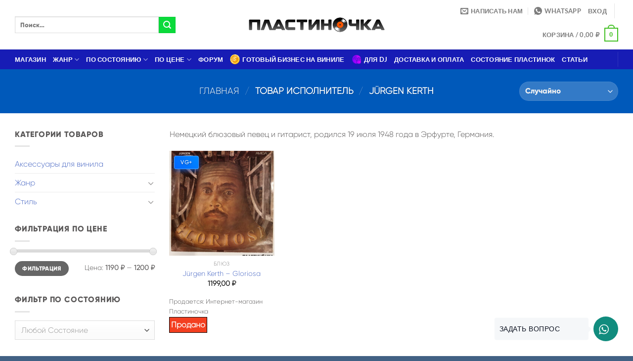

--- FILE ---
content_type: text/html; charset=UTF-8
request_url: https://plastinochka.ru/musician/jurgen-kerth/
body_size: 38421
content:
<!DOCTYPE html>
<html lang="ru-RU" class="loading-site no-js">
<head>
	<meta charset="UTF-8" />
	<link rel="profile" href="http://gmpg.org/xfn/11" />
	<link rel="pingback" href="https://plastinochka.ru/xmlrpc.php" />

					<script>document.documentElement.className = document.documentElement.className + ' yes-js js_active js'</script>
			<script>(function(html){html.className = html.className.replace(/\bno-js\b/,'js')})(document.documentElement);</script>
<meta name='robots' content='index, follow, max-image-preview:large, max-snippet:-1, max-video-preview:-1' />
<meta name="viewport" content="width=device-width, initial-scale=1" />
	<!-- This site is optimized with the Yoast SEO plugin v24.8 - https://yoast.com/wordpress/plugins/seo/ -->
	<title>Jürgen Kerth - Интернет-магазин Пластиночка</title>
	<link rel="canonical" href="https://plastinochka.ru/musician/jurgen-kerth/" />
	<meta property="og:locale" content="ru_RU" />
	<meta property="og:type" content="article" />
	<meta property="og:title" content="Jürgen Kerth - Интернет-магазин Пластиночка" />
	<meta property="og:description" content="Немецкий блюзовый певец и гитарист, родился 19 июля 1948 года в Эрфурте, Германия." />
	<meta property="og:url" content="https://plastinochka.ru/musician/jurgen-kerth/" />
	<meta property="og:site_name" content="Интернет-магазин Пластиночка" />
	<meta name="twitter:card" content="summary_large_image" />
	<script type="application/ld+json" class="yoast-schema-graph">{"@context":"https://schema.org","@graph":[{"@type":"CollectionPage","@id":"https://plastinochka.ru/musician/jurgen-kerth/","url":"https://plastinochka.ru/musician/jurgen-kerth/","name":"Jürgen Kerth - Интернет-магазин Пластиночка","isPartOf":{"@id":"https://plastinochka.ru/#website"},"primaryImageOfPage":{"@id":"https://plastinochka.ru/musician/jurgen-kerth/#primaryimage"},"image":{"@id":"https://plastinochka.ru/musician/jurgen-kerth/#primaryimage"},"thumbnailUrl":"https://plastinochka.ru/wp-content/uploads/2023/04/fullsizerender8.jpg","breadcrumb":{"@id":"https://plastinochka.ru/musician/jurgen-kerth/#breadcrumb"},"inLanguage":"ru-RU"},{"@type":"ImageObject","inLanguage":"ru-RU","@id":"https://plastinochka.ru/musician/jurgen-kerth/#primaryimage","url":"https://plastinochka.ru/wp-content/uploads/2023/04/fullsizerender8.jpg","contentUrl":"https://plastinochka.ru/wp-content/uploads/2023/04/fullsizerender8.jpg","width":751,"height":796,"caption":"Jürgen Kerth"},{"@type":"BreadcrumbList","@id":"https://plastinochka.ru/musician/jurgen-kerth/#breadcrumb","itemListElement":[{"@type":"ListItem","position":1,"name":"Главная страница","item":"https://plastinochka.ru/"},{"@type":"ListItem","position":2,"name":"Jürgen Kerth"}]},{"@type":"WebSite","@id":"https://plastinochka.ru/#website","url":"https://plastinochka.ru/","name":"Интернет-магазин Пластиночка","description":"Магазин виниловых пластинок с доставкой","potentialAction":[{"@type":"SearchAction","target":{"@type":"EntryPoint","urlTemplate":"https://plastinochka.ru/?s={search_term_string}"},"query-input":{"@type":"PropertyValueSpecification","valueRequired":true,"valueName":"search_term_string"}}],"inLanguage":"ru-RU"}]}</script>
	<!-- / Yoast SEO plugin. -->


<link rel='prefetch' href='https://plastinochka.ru/wp-content/themes/flatsome/assets/js/flatsome.js?ver=e1ad26bd5672989785e1' />
<link rel='prefetch' href='https://plastinochka.ru/wp-content/themes/flatsome/assets/js/chunk.slider.js?ver=3.19.14' />
<link rel='prefetch' href='https://plastinochka.ru/wp-content/themes/flatsome/assets/js/chunk.popups.js?ver=3.19.14' />
<link rel='prefetch' href='https://plastinochka.ru/wp-content/themes/flatsome/assets/js/chunk.tooltips.js?ver=3.19.14' />
<link rel='prefetch' href='https://plastinochka.ru/wp-content/themes/flatsome/assets/js/woocommerce.js?ver=dd6035ce106022a74757' />
<link rel="alternate" type="application/rss+xml" title="Интернет-магазин Пластиночка &raquo; Лента" href="https://plastinochka.ru/feed/" />
<link rel="alternate" type="application/rss+xml" title="Интернет-магазин Пластиночка &raquo; Лента комментариев" href="https://plastinochka.ru/comments/feed/" />
<link rel="alternate" type="application/rss+xml" title="Интернет-магазин Пластиночка &raquo; Лента элемента Jürgen Kerth таксономии Исполнитель" href="https://plastinochka.ru/musician/jurgen-kerth/feed/" />
<style id='wp-img-auto-sizes-contain-inline-css' type='text/css'>
img:is([sizes=auto i],[sizes^="auto," i]){contain-intrinsic-size:3000px 1500px}
/*# sourceURL=wp-img-auto-sizes-contain-inline-css */
</style>
<style id='wp-emoji-styles-inline-css' type='text/css'>

	img.wp-smiley, img.emoji {
		display: inline !important;
		border: none !important;
		box-shadow: none !important;
		height: 1em !important;
		width: 1em !important;
		margin: 0 0.07em !important;
		vertical-align: -0.1em !important;
		background: none !important;
		padding: 0 !important;
	}
/*# sourceURL=wp-emoji-styles-inline-css */
</style>
<link rel='stylesheet' id='wp-components-css' href='https://plastinochka.ru/wp-includes/css/dist/components/style.min.css?ver=6.9' type='text/css' media='all' />
<link rel='stylesheet' id='wp-preferences-css' href='https://plastinochka.ru/wp-includes/css/dist/preferences/style.min.css?ver=6.9' type='text/css' media='all' />
<link rel='stylesheet' id='wp-block-editor-css' href='https://plastinochka.ru/wp-includes/css/dist/block-editor/style.min.css?ver=6.9' type='text/css' media='all' />
<link rel='stylesheet' id='popup-maker-block-library-style-css' href='https://plastinochka.ru/wp-content/plugins/popup-maker/dist/packages/block-library-style.css?ver=dbea705cfafe089d65f1' type='text/css' media='all' />
<link rel='stylesheet' id='af-fontawesome-css' href='https://plastinochka.ru/wp-content/plugins/asgaros-forum/libs/fontawesome/css/all.min.css?ver=3.0.0' type='text/css' media='all' />
<link rel='stylesheet' id='af-fontawesome-compat-v4-css' href='https://plastinochka.ru/wp-content/plugins/asgaros-forum/libs/fontawesome/css/v4-shims.min.css?ver=3.0.0' type='text/css' media='all' />
<link rel='stylesheet' id='af-widgets-css' href='https://plastinochka.ru/wp-content/plugins/asgaros-forum/skin/widgets.css?ver=3.0.0' type='text/css' media='all' />
<link rel='stylesheet' id='ico-font-css' href='https://plastinochka.ru/wp-content/plugins/chat-whatsapp-pro/src/assets/css/icofont.min.css?ver=1.0.0' type='text/css' media='all' />
<link rel='stylesheet' id='chat-whatsapp-pro-style-css' href='https://plastinochka.ru/wp-content/plugins/chat-whatsapp-pro/src/assets/css/chat-whatsapp-pro-style.min.css?ver=3.0.10' type='text/css' media='all' />
<style id='chat-whatsapp-pro-style-inline-css' type='text/css'>
.wHelp {bottom: 30px;right: 30px;}.wHelp__popup{right: 0;}.wHelp .tooltip_text{right:100%;left:auto; margin-right: 10px;}@media only screen and (max-width:576px) {.wHelp {bottom: 30px; right: 30px; left: auto;}.wHelp.wHelp-show{bottom: 30px}.wHelp__popup{right:0; left:auto}.wHelp .tooltip_text{right:100%;left:auto; margin-right: 10px;};}.wHelp .tooltip_text {width: 190px;}
/*# sourceURL=chat-whatsapp-pro-style-inline-css */
</style>
<style id='woocommerce-inline-inline-css' type='text/css'>
.woocommerce form .form-row .required { visibility: visible; }
/*# sourceURL=woocommerce-inline-inline-css */
</style>
<link rel='stylesheet' id='ywctm-button-label-css' href='https://plastinochka.ru/wp-content/plugins/yith-woocommerce-catalog-mode-premium/assets/css/button-label.min.css?ver=2.47.0' type='text/css' media='all' />
<style id='ywctm-button-label-inline-css' type='text/css'>
.ywctm-button-5179 .ywctm-custom-button {color:#4b4b4b;background-color:rgb(243,63,32);border-style:solid;border-color:rgb(0,0,0);border-radius:0 0 0 0;border-width:1px 1px 1px 1px;margin:0 0 0 0;padding:3px 3px 3px 3px;max-width:max-content;}.ywctm-button-5179 .ywctm-custom-button:hover {color:#4b4b4b;background-color:rgb(235,98,25);border-color:rgb(14,16,16);}.ywctm-button-5178 .ywctm-custom-button {color:#247390;background-color:#ffffff;border-style:solid;border-color:#247390;border-radius:0 0 0 0;border-width:1px 1px 1px 1px;margin:0px 0px 0px 0px;padding:5px 10px 5px 10px;max-width:150px;}.ywctm-button-5178 .ywctm-custom-button:hover {color:#ffffff;background-color:#247390;border-color:#247390;}.ywctm-button-5177 .ywctm-custom-button {color:#ffffff;background-color:#36809a;border-style:solid;border-color:#247390;border-radius:0 0 0 0;border-width:1px 1px 1px 1px;margin:0px 0px 0px 0px;padding:5px 10px 5px 10px;max-width:200px;}.ywctm-button-5177 .ywctm-custom-button:hover {color:#ffffff;background-color:#36809a;border-color:#247390;}.ywctm-button-5176 .ywctm-custom-button {color:#ffffff;background-color:#e09004;border-style:solid;border-color:#247390;border-radius:0 0 0 0;border-width:1px 1px 1px 1px;margin:0px 0px 0px 0px;padding:5px 10px 5px 10px;max-width:200px;}.ywctm-button-5176 .ywctm-custom-button:hover {color:#ffffff;background-color:#b97600;border-color:#247390;}
/*# sourceURL=ywctm-button-label-inline-css */
</style>
<link rel='stylesheet' id='brands-styles-css' href='https://plastinochka.ru/wp-content/plugins/woocommerce/assets/css/brands.css?ver=9.7.2' type='text/css' media='all' />
<link rel='stylesheet' id='select2-css' href='https://plastinochka.ru/wp-content/plugins/woocommerce/assets/css/select2.css?ver=9.7.2' type='text/css' media='all' />
<link rel='stylesheet' id='jquery-ui-style-css' href='https://plastinochka.ru/wp-content/plugins/woocommerce/assets/css/jquery-ui/jquery-ui.min.css?ver=9.7.2' type='text/css' media='all' />
<link rel='stylesheet' id='flatsome-woocommerce-wishlist-css' href='https://plastinochka.ru/wp-content/themes/flatsome/inc/integrations/wc-yith-wishlist/wishlist.css?ver=3.19.14' type='text/css' media='all' />
<link rel='stylesheet' id='flatsome-swatches-frontend-css' href='https://plastinochka.ru/wp-content/themes/flatsome/assets/css/extensions/flatsome-swatches-frontend.css?ver=3.19.14' type='text/css' media='all' />
<link rel='stylesheet' id='popup-maker-site-css' href='https://plastinochka.ru/wp-content/plugins/popup-maker/dist/assets/site.css?ver=1.21.4' type='text/css' media='all' />
<style id='popup-maker-site-inline-css' type='text/css'>
/* Popup Google Fonts */
@import url('//fonts.googleapis.com/css?family=Montserrat:100');

/* Popup Theme 4721: Тема по умолчанию */
.pum-theme-4721, .pum-theme-tema-po-umolchaniyu { background-color: rgba( 255, 255, 255, 1.00 ) } 
.pum-theme-4721 .pum-container, .pum-theme-tema-po-umolchaniyu .pum-container { padding: 18px; border-radius: 0px; border: 1px none #000000; box-shadow: 1px 1px 3px 0px rgba( 2, 2, 2, 0.23 ); background-color: rgba( 249, 249, 249, 1.00 ) } 
.pum-theme-4721 .pum-title, .pum-theme-tema-po-umolchaniyu .pum-title { color: #000000; text-align: left; text-shadow: 0px 0px 0px rgba( 2, 2, 2, 0.23 ); font-family: inherit; font-weight: 400; font-size: 32px; font-style: normal; line-height: 36px } 
.pum-theme-4721 .pum-content, .pum-theme-tema-po-umolchaniyu .pum-content { color: #8c8c8c; font-family: inherit; font-weight: 400; font-style: inherit } 
.pum-theme-4721 .pum-content + .pum-close, .pum-theme-tema-po-umolchaniyu .pum-content + .pum-close { position: absolute; height: auto; width: auto; left: auto; right: 0px; bottom: auto; top: 0px; padding: 8px; color: #ffffff; font-family: inherit; font-weight: 400; font-size: 12px; font-style: inherit; line-height: 36px; border: 1px none #ffffff; border-radius: 0px; box-shadow: 1px 1px 3px 0px rgba( 2, 2, 2, 0.23 ); text-shadow: 0px 0px 0px rgba( 0, 0, 0, 0.23 ); background-color: rgba( 0, 183, 205, 1.00 ) } 

/* Popup Theme 4722: Light Box */
.pum-theme-4722, .pum-theme-lightbox { background-color: rgba( 0, 0, 0, 0.60 ) } 
.pum-theme-4722 .pum-container, .pum-theme-lightbox .pum-container { padding: 18px; border-radius: 3px; border: 8px solid #000000; box-shadow: 0px 0px 30px 0px rgba( 2, 2, 2, 1.00 ); background-color: rgba( 255, 255, 255, 1.00 ) } 
.pum-theme-4722 .pum-title, .pum-theme-lightbox .pum-title { color: #000000; text-align: left; text-shadow: 0px 0px 0px rgba( 2, 2, 2, 0.23 ); font-family: inherit; font-weight: 100; font-size: 32px; line-height: 36px } 
.pum-theme-4722 .pum-content, .pum-theme-lightbox .pum-content { color: #000000; font-family: inherit; font-weight: 100 } 
.pum-theme-4722 .pum-content + .pum-close, .pum-theme-lightbox .pum-content + .pum-close { position: absolute; height: 26px; width: 26px; left: auto; right: -13px; bottom: auto; top: -13px; padding: 0px; color: #ffffff; font-family: Arial; font-weight: 100; font-size: 24px; line-height: 24px; border: 2px solid #ffffff; border-radius: 26px; box-shadow: 0px 0px 15px 1px rgba( 2, 2, 2, 0.75 ); text-shadow: 0px 0px 0px rgba( 0, 0, 0, 0.23 ); background-color: rgba( 0, 0, 0, 1.00 ) } 

/* Popup Theme 4723: Enterprise Blue */
.pum-theme-4723, .pum-theme-enterprise-blue { background-color: rgba( 0, 0, 0, 0.70 ) } 
.pum-theme-4723 .pum-container, .pum-theme-enterprise-blue .pum-container { padding: 28px; border-radius: 5px; border: 1px none #000000; box-shadow: 0px 10px 25px 4px rgba( 2, 2, 2, 0.50 ); background-color: rgba( 255, 255, 255, 1.00 ) } 
.pum-theme-4723 .pum-title, .pum-theme-enterprise-blue .pum-title { color: #315b7c; text-align: left; text-shadow: 0px 0px 0px rgba( 2, 2, 2, 0.23 ); font-family: inherit; font-weight: 100; font-size: 34px; line-height: 36px } 
.pum-theme-4723 .pum-content, .pum-theme-enterprise-blue .pum-content { color: #2d2d2d; font-family: inherit; font-weight: 100 } 
.pum-theme-4723 .pum-content + .pum-close, .pum-theme-enterprise-blue .pum-content + .pum-close { position: absolute; height: 28px; width: 28px; left: auto; right: 8px; bottom: auto; top: 8px; padding: 4px; color: #ffffff; font-family: Times New Roman; font-weight: 100; font-size: 20px; line-height: 20px; border: 1px none #ffffff; border-radius: 42px; box-shadow: 0px 0px 0px 0px rgba( 2, 2, 2, 0.23 ); text-shadow: 0px 0px 0px rgba( 0, 0, 0, 0.23 ); background-color: rgba( 49, 91, 124, 1.00 ) } 

/* Popup Theme 4724: Hello Box */
.pum-theme-4724, .pum-theme-hello-box { background-color: rgba( 0, 0, 0, 0.75 ) } 
.pum-theme-4724 .pum-container, .pum-theme-hello-box .pum-container { padding: 30px; border-radius: 80px; border: 14px solid #81d742; box-shadow: 0px 0px 0px 0px rgba( 2, 2, 2, 0.00 ); background-color: rgba( 255, 255, 255, 1.00 ) } 
.pum-theme-4724 .pum-title, .pum-theme-hello-box .pum-title { color: #2d2d2d; text-align: left; text-shadow: 0px 0px 0px rgba( 2, 2, 2, 0.23 ); font-family: Montserrat; font-weight: 100; font-size: 32px; line-height: 36px } 
.pum-theme-4724 .pum-content, .pum-theme-hello-box .pum-content { color: #2d2d2d; font-family: inherit; font-weight: 100 } 
.pum-theme-4724 .pum-content + .pum-close, .pum-theme-hello-box .pum-content + .pum-close { position: absolute; height: auto; width: auto; left: auto; right: -30px; bottom: auto; top: -30px; padding: 0px; color: #2d2d2d; font-family: Times New Roman; font-weight: 100; font-size: 32px; line-height: 28px; border: 1px none #ffffff; border-radius: 28px; box-shadow: 0px 0px 0px 0px rgba( 2, 2, 2, 0.23 ); text-shadow: 0px 0px 0px rgba( 0, 0, 0, 0.23 ); background-color: rgba( 255, 255, 255, 1.00 ) } 

/* Popup Theme 4725: Режущий край */
.pum-theme-4725, .pum-theme-cutting-edge { background-color: rgba( 0, 0, 0, 0.50 ) } 
.pum-theme-4725 .pum-container, .pum-theme-cutting-edge .pum-container { padding: 18px; border-radius: 0px; border: 1px none #000000; box-shadow: 0px 10px 25px 0px rgba( 2, 2, 2, 0.50 ); background-color: rgba( 30, 115, 190, 1.00 ) } 
.pum-theme-4725 .pum-title, .pum-theme-cutting-edge .pum-title { color: #ffffff; text-align: left; text-shadow: 0px 0px 0px rgba( 2, 2, 2, 0.23 ); font-family: Sans-Serif; font-weight: 100; font-size: 26px; line-height: 28px } 
.pum-theme-4725 .pum-content, .pum-theme-cutting-edge .pum-content { color: #ffffff; font-family: inherit; font-weight: 100 } 
.pum-theme-4725 .pum-content + .pum-close, .pum-theme-cutting-edge .pum-content + .pum-close { position: absolute; height: 24px; width: 24px; left: auto; right: 0px; bottom: auto; top: 0px; padding: 0px; color: #1e73be; font-family: Times New Roman; font-weight: 100; font-size: 32px; line-height: 24px; border: 1px none #ffffff; border-radius: 0px; box-shadow: -1px 1px 1px 0px rgba( 2, 2, 2, 0.10 ); text-shadow: -1px 1px 1px rgba( 0, 0, 0, 0.10 ); background-color: rgba( 238, 238, 34, 1.00 ) } 

/* Popup Theme 4726: Рамка границы */
.pum-theme-4726, .pum-theme-framed-border { background-color: rgba( 255, 255, 255, 0.50 ) } 
.pum-theme-4726 .pum-container, .pum-theme-framed-border .pum-container { padding: 18px; border-radius: 0px; border: 20px outset #dd3333; box-shadow: 1px 1px 3px 0px rgba( 2, 2, 2, 0.97 ) inset; background-color: rgba( 255, 251, 239, 1.00 ) } 
.pum-theme-4726 .pum-title, .pum-theme-framed-border .pum-title { color: #000000; text-align: left; text-shadow: 0px 0px 0px rgba( 2, 2, 2, 0.23 ); font-family: inherit; font-weight: 100; font-size: 32px; line-height: 36px } 
.pum-theme-4726 .pum-content, .pum-theme-framed-border .pum-content { color: #2d2d2d; font-family: inherit; font-weight: 100 } 
.pum-theme-4726 .pum-content + .pum-close, .pum-theme-framed-border .pum-content + .pum-close { position: absolute; height: 20px; width: 20px; left: auto; right: -20px; bottom: auto; top: -20px; padding: 0px; color: #ffffff; font-family: Tahoma; font-weight: 700; font-size: 16px; line-height: 18px; border: 1px none #ffffff; border-radius: 0px; box-shadow: 0px 0px 0px 0px rgba( 2, 2, 2, 0.23 ); text-shadow: 0px 0px 0px rgba( 0, 0, 0, 0.23 ); background-color: rgba( 0, 0, 0, 0.55 ) } 

/* Popup Theme 4727: Плавающая панель, светло-голубая */
.pum-theme-4727, .pum-theme-floating-bar { background-color: rgba( 255, 255, 255, 0.00 ) } 
.pum-theme-4727 .pum-container, .pum-theme-floating-bar .pum-container { padding: 8px; border-radius: 0px; border: 1px none #000000; box-shadow: 1px 1px 3px 0px rgba( 2, 2, 2, 0.23 ); background-color: rgba( 238, 246, 252, 1.00 ) } 
.pum-theme-4727 .pum-title, .pum-theme-floating-bar .pum-title { color: #505050; text-align: left; text-shadow: 0px 0px 0px rgba( 2, 2, 2, 0.23 ); font-family: inherit; font-weight: 400; font-size: 32px; line-height: 36px } 
.pum-theme-4727 .pum-content, .pum-theme-floating-bar .pum-content { color: #505050; font-family: inherit; font-weight: 400 } 
.pum-theme-4727 .pum-content + .pum-close, .pum-theme-floating-bar .pum-content + .pum-close { position: absolute; height: 18px; width: 18px; left: auto; right: 5px; bottom: auto; top: 50%; padding: 0px; color: #505050; font-family: Sans-Serif; font-weight: 700; font-size: 15px; line-height: 18px; border: 1px solid #505050; border-radius: 15px; box-shadow: 0px 0px 0px 0px rgba( 2, 2, 2, 0.00 ); text-shadow: 0px 0px 0px rgba( 0, 0, 0, 0.00 ); background-color: rgba( 255, 255, 255, 0.00 ); transform: translate(0, -50%) } 

/* Popup Theme 4728: Только контент - Для конструкторов страниц или редактора блоков */
.pum-theme-4728, .pum-theme-content-only { background-color: rgba( 0, 0, 0, 0.70 ) } 
.pum-theme-4728 .pum-container, .pum-theme-content-only .pum-container { padding: 0px; border-radius: 0px; border: 1px none #000000; box-shadow: 0px 0px 0px 0px rgba( 2, 2, 2, 0.00 ) } 
.pum-theme-4728 .pum-title, .pum-theme-content-only .pum-title { color: #000000; text-align: left; text-shadow: 0px 0px 0px rgba( 2, 2, 2, 0.23 ); font-family: inherit; font-weight: 400; font-size: 32px; line-height: 36px } 
.pum-theme-4728 .pum-content, .pum-theme-content-only .pum-content { color: #8c8c8c; font-family: inherit; font-weight: 400 } 
.pum-theme-4728 .pum-content + .pum-close, .pum-theme-content-only .pum-content + .pum-close { position: absolute; height: 18px; width: 18px; left: auto; right: 7px; bottom: auto; top: 7px; padding: 0px; color: #000000; font-family: inherit; font-weight: 700; font-size: 20px; line-height: 20px; border: 1px none #ffffff; border-radius: 15px; box-shadow: 0px 0px 0px 0px rgba( 2, 2, 2, 0.00 ); text-shadow: 0px 0px 0px rgba( 0, 0, 0, 0.00 ); background-color: rgba( 255, 255, 255, 0.00 ) } 

#pum-5185 {z-index: 1999999999}
#pum-4729 {z-index: 1999999999}

/*# sourceURL=popup-maker-site-inline-css */
</style>
<link rel='stylesheet' id='dashicons-css' href='https://plastinochka.ru/wp-includes/css/dashicons.min.css?ver=6.9' type='text/css' media='all' />
<style id='dashicons-inline-css' type='text/css'>
[data-font="Dashicons"]:before {font-family: 'Dashicons' !important;content: attr(data-icon) !important;speak: none !important;font-weight: normal !important;font-variant: normal !important;text-transform: none !important;line-height: 1 !important;font-style: normal !important;-webkit-font-smoothing: antialiased !important;-moz-osx-font-smoothing: grayscale !important;}
/*# sourceURL=dashicons-inline-css */
</style>
<link rel='stylesheet' id='wcv-pro-icons-css' href='https://plastinochka.ru/wp-content/plugins/wc-vendors-pro/public/assets/css/wcv-icons.min.css?ver=1.9.8' type='text/css' media='all' />
<link rel='stylesheet' id='flatsome-main-css' href='https://plastinochka.ru/wp-content/themes/flatsome/assets/css/flatsome.css?ver=3.19.14' type='text/css' media='all' />
<style id='flatsome-main-inline-css' type='text/css'>
@font-face {
				font-family: "fl-icons";
				font-display: block;
				src: url(https://plastinochka.ru/wp-content/themes/flatsome/assets/css/icons/fl-icons.eot?v=3.19.14);
				src:
					url(https://plastinochka.ru/wp-content/themes/flatsome/assets/css/icons/fl-icons.eot#iefix?v=3.19.14) format("embedded-opentype"),
					url(https://plastinochka.ru/wp-content/themes/flatsome/assets/css/icons/fl-icons.woff2?v=3.19.14) format("woff2"),
					url(https://plastinochka.ru/wp-content/themes/flatsome/assets/css/icons/fl-icons.ttf?v=3.19.14) format("truetype"),
					url(https://plastinochka.ru/wp-content/themes/flatsome/assets/css/icons/fl-icons.woff?v=3.19.14) format("woff"),
					url(https://plastinochka.ru/wp-content/themes/flatsome/assets/css/icons/fl-icons.svg?v=3.19.14#fl-icons) format("svg");
			}
/*# sourceURL=flatsome-main-inline-css */
</style>
<link rel='stylesheet' id='flatsome-shop-css' href='https://plastinochka.ru/wp-content/themes/flatsome/assets/css/flatsome-shop.css?ver=3.19.14' type='text/css' media='all' />
<link rel='stylesheet' id='flatsome-style-css' href='https://plastinochka.ru/wp-content/themes/flatsome-child/style.css?ver=3.0' type='text/css' media='all' />
<script type="text/javascript" src="https://plastinochka.ru/wp-includes/js/jquery/jquery.min.js?ver=3.7.1" id="jquery-core-js"></script>
<script type="text/javascript" src="https://plastinochka.ru/wp-includes/js/jquery/jquery-migrate.min.js?ver=3.4.1" id="jquery-migrate-js"></script>
<script type="text/javascript" src="https://plastinochka.ru/wp-content/plugins/woocommerce/assets/js/jquery-blockui/jquery.blockUI.min.js?ver=2.7.0-wc.9.7.2" id="jquery-blockui-js" data-wp-strategy="defer"></script>
<script type="text/javascript" id="wc-add-to-cart-js-extra">
/* <![CDATA[ */
var wc_add_to_cart_params = {"ajax_url":"/wp-admin/admin-ajax.php","wc_ajax_url":"/?wc-ajax=%%endpoint%%","i18n_view_cart":"\u041f\u0440\u043e\u0441\u043c\u043e\u0442\u0440 \u043a\u043e\u0440\u0437\u0438\u043d\u044b","cart_url":"https://plastinochka.ru/cart-2/","is_cart":"","cart_redirect_after_add":"no"};
//# sourceURL=wc-add-to-cart-js-extra
/* ]]> */
</script>
<script type="text/javascript" src="https://plastinochka.ru/wp-content/plugins/woocommerce/assets/js/frontend/add-to-cart.min.js?ver=9.7.2" id="wc-add-to-cart-js" defer="defer" data-wp-strategy="defer"></script>
<script type="text/javascript" src="https://plastinochka.ru/wp-content/plugins/woocommerce/assets/js/js-cookie/js.cookie.min.js?ver=2.1.4-wc.9.7.2" id="js-cookie-js" data-wp-strategy="defer"></script>
<script type="text/javascript" src="https://plastinochka.ru/wp-content/plugins/yith-woocommerce-catalog-mode-premium/assets/js/button-label-frontend.min.js?ver=2.47.0" id="ywctm-button-label-js"></script>
<link rel="https://api.w.org/" href="https://plastinochka.ru/wp-json/" /><link rel="EditURI" type="application/rsd+xml" title="RSD" href="https://plastinochka.ru/xmlrpc.php?rsd" />
<meta name="generator" content="WordPress 6.9" />
<meta name="generator" content="WooCommerce 9.7.2" />


<!-- Saphali Lite Version -->
<meta name="generator" content="Saphali Lite 2.0.0" />

	<noscript><style>.woocommerce-product-gallery{ opacity: 1 !important; }</style></noscript>
	<!-- All in one Favicon 4.8 --><link rel="icon" href="https://plastinochka.ru/wp-content/uploads/2022/06/vinyl.png" type="image/png"/>
<style class='wp-fonts-local' type='text/css'>
@font-face{font-family:Inter;font-style:normal;font-weight:300 900;font-display:fallback;src:url('https://plastinochka.ru/wp-content/plugins/woocommerce/assets/fonts/Inter-VariableFont_slnt,wght.woff2') format('woff2');font-stretch:normal;}
@font-face{font-family:Cardo;font-style:normal;font-weight:400;font-display:fallback;src:url('https://plastinochka.ru/wp-content/plugins/woocommerce/assets/fonts/cardo_normal_400.woff2') format('woff2');}
</style>
<style id="custom-css" type="text/css">:root {--primary-color: #43c024;--fs-color-primary: #43c024;--fs-color-secondary: #0bda3b;--fs-color-success: #75d712;--fs-color-alert: #b20000;--fs-experimental-link-color: #4d6bc5;--fs-experimental-link-color-hover: #111;}.tooltipster-base {--tooltip-color: #fff;--tooltip-bg-color: #000;}.off-canvas-right .mfp-content, .off-canvas-left .mfp-content {--drawer-width: 300px;}.off-canvas .mfp-content.off-canvas-cart {--drawer-width: 360px;}html{background-color:#426184!important;}.container-width, .full-width .ubermenu-nav, .container, .row{max-width: 1250px}.row.row-collapse{max-width: 1220px}.row.row-small{max-width: 1242.5px}.row.row-large{max-width: 1280px}.sticky-add-to-cart--active, #wrapper,#main,#main.dark{background-color: #ffffff}.header-main{height: 100px}#logo img{max-height: 100px}#logo{width:281px;}#logo img{padding:4px 0;}.header-bottom{min-height: 10px}.header-top{min-height: 78px}.transparent .header-main{height: 30px}.transparent #logo img{max-height: 30px}.has-transparent + .page-title:first-of-type,.has-transparent + #main > .page-title,.has-transparent + #main > div > .page-title,.has-transparent + #main .page-header-wrapper:first-of-type .page-title{padding-top: 80px;}.header.show-on-scroll,.stuck .header-main{height:70px!important}.stuck #logo img{max-height: 70px!important}.search-form{ width: 74%;}.header-bg-color {background-color: rgba(255,255,255,0.9)}.header-bottom {background-color: #171cb5}.stuck .header-main .nav > li > a{line-height: 50px }.header-bottom-nav > li > a{line-height: 16px }@media (max-width: 549px) {.header-main{height: 70px}#logo img{max-height: 70px}}.header-top{background-color:#f90053!important;}body{color: #5a5858}body{font-family: Lato, sans-serif;}body {font-weight: 400;font-style: normal;}.nav > li > a {font-family: Lato, sans-serif;}.mobile-sidebar-levels-2 .nav > li > ul > li > a {font-family: Lato, sans-serif;}.nav > li > a,.mobile-sidebar-levels-2 .nav > li > ul > li > a {font-weight: 700;font-style: normal;}h1,h2,h3,h4,h5,h6,.heading-font, .off-canvas-center .nav-sidebar.nav-vertical > li > a{font-family: Lato, sans-serif;}h1,h2,h3,h4,h5,h6,.heading-font,.banner h1,.banner h2 {font-weight: 700;font-style: normal;}.alt-font{font-family: "Dancing Script", sans-serif;}.alt-font {font-weight: 400!important;font-style: normal!important;}.header:not(.transparent) .header-bottom-nav.nav > li > a{color: #ffffff;}.header:not(.transparent) .header-bottom-nav.nav > li > a:hover,.header:not(.transparent) .header-bottom-nav.nav > li.active > a,.header:not(.transparent) .header-bottom-nav.nav > li.current > a,.header:not(.transparent) .header-bottom-nav.nav > li > a.active,.header:not(.transparent) .header-bottom-nav.nav > li > a.current{color: #f51818;}.header-bottom-nav.nav-line-bottom > li > a:before,.header-bottom-nav.nav-line-grow > li > a:before,.header-bottom-nav.nav-line > li > a:before,.header-bottom-nav.nav-box > li > a:hover,.header-bottom-nav.nav-box > li.active > a,.header-bottom-nav.nav-pills > li > a:hover,.header-bottom-nav.nav-pills > li.active > a{color:#FFF!important;background-color: #f51818;}.shop-page-title.featured-title .title-overlay{background-color: #0059ba;}@media screen and (min-width: 550px){.products .box-vertical .box-image{min-width: 280px!important;width: 280px!important;}}.footer-2{background-color: #006be5}.absolute-footer, html{background-color: #0104a5}.nav-vertical-fly-out > li + li {border-top-width: 1px; border-top-style: solid;}/* Custom CSS *//* Стили для наложения качества на миниатюру */.box-image {position: relative;overflow: hidden;}.product-quality-overlay {position: absolute;top: 10px;left: 10px;color: white !important;padding: 6px 12px;border-radius: 4px;font-size: 11px;font-weight: 800;z-index: 20;text-transform: uppercase;line-height: 1.2;max-width: 80%;box-shadow: 0 3px 8px rgba(0,0,0,0.4);text-shadow: 0 1px 3px rgba(0,0,0,0.5);border: 1px solid rgba(255,255,255,0.3);letter-spacing: 0.5px;}/* СУПЕР-ЯРКИЕ ЦВЕТА - максимальная насыщенность */.quality-near-mint { background: linear-gradient(45deg, #00CC00, #00FF00) !important;box-shadow: 0 3px 10px rgba(0, 204, 0, 0.6) !important;text-shadow: 0 1px 3px rgba(0, 100, 0, 0.8) !important;}.quality-mint { background: linear-gradient(45deg, #00AA55, #00DD77) !important;box-shadow: 0 3px 10px rgba(0, 170, 85, 0.6) !important;text-shadow: 0 1px 3px rgba(0, 85, 42, 0.8) !important;}.quality-very-good-plus { background: linear-gradient(45deg, #0066FF, #0088FF) !important;box-shadow: 0 3px 10px rgba(0, 102, 255, 0.6) !important;text-shadow: 0 1px 3px rgba(0, 51, 128, 0.8) !important;}.quality-very-good { background: linear-gradient(45deg, #FF6600, #FF8800) !important;box-shadow: 0 3px 10px rgba(255, 102, 0, 0.6) !important;text-shadow: 0 1px 3px rgba(128, 51, 0, 0.8) !important;}.quality-good-plus { background: linear-gradient(45deg, #FF3300, #FF5500) !important;box-shadow: 0 3px 10px rgba(255, 51, 0, 0.6) !important;text-shadow: 0 1px 3px rgba(128, 25, 0, 0.8) !important;}.quality-poor { background: linear-gradient(45deg, #FF0000, #FF2222) !important;box-shadow: 0 3px 10px rgba(255, 0, 0, 0.6) !important;text-shadow: 0 1px 3px rgba(128, 0, 0, 0.8) !important;}.quality-default {background: linear-gradient(45deg, #FF00FF, #FF22FF) !important;box-shadow: 0 3px 10px rgba(255, 0, 255, 0.6) !important;text-shadow: 0 1px 3px rgba(128, 0, 128, 0.8) !important;}/* Усиленные эффекты при наведении */.product-quality-overlay:hover {transform: translateY(-2px) scale(1.05);box-shadow: 0 5px 15px rgba(0,0,0,0.6);transition: all 0.3s ease;}/* Яркая анимация свечения */@keyframes glow {0% { box-shadow: 0 3px 10px rgba(0,0,0,0.6); }50% { box-shadow: 0 3px 20px rgba(0,0,0,0.8); }100% { box-shadow: 0 3px 10px rgba(0,0,0,0.6); }}.product-quality-overlay {animation: glow 3s ease-in-out infinite;}/* Адаптивность с сохранением яркости */@media (max-width: 768px) {.product-quality-overlay {font-size: 10px;padding: 5px 10px;top: 8px;left: 8px;font-weight: 900;}}@media (max-width: 480px) {.product-quality-overlay {font-size: 9px;padding: 4px 8px;top: 6px;left: 6px;font-weight: 900;}}/* Гарантируем, что текст будет белым и контрастным */.product-quality-overlay * {color: white !important;text-shadow: 0 1px 3px rgba(0,0,0,0.8) !important;}.woocommerce .stock {font-size: 1.5em !important;}.woocommerce .stock.out-of-stock {color: red !important;}/* Оформление ссылки на исполнителя в карточке */.woocommerce-product-attributes-item__value a {display: inline-block;padding: 6px 14px;background: #560591;color: #fff !important;border-radius: 20px;text-decoration: none;font-weight: 500;font-size: 14px;line-height: 1.4;box-shadow: 0 0 0 rgba(255,65,108, 0.6);transition: all 0.3s ease;position: relative;animation: pulse 2s infinite;}/* Анимация пульсации */@keyframes pulse {0% {box-shadow: 0 0 0 0 rgba(255,65,108, 0.6);}70% {box-shadow: 0 0 0 10px rgba(255,65,108, 0);}100% {box-shadow: 0 0 0 0 rgba(255,65,108, 0);}}/* Эффект при наведении */.woocommerce-product-attributes-item__value a:hover {background: #ff4b2b;transform: scale(1.05);}/* Оформление жанров (категорий) в карточке товара */.posted_in a {display: inline-block;margin: 4px 6px 0 0;padding: 6px 12px;background: #4169E1; /* Royal Blue */color: #fff !important;border-radius: 8px;font-size: 13px;font-weight: 500;text-decoration: none;transition: all 0.3s ease;animation: pulse-blue 2s infinite;}/* Неоново-синий пульс */@keyframes pulse-blue {0% {box-shadow: 0 0 0 0 rgba(0,191,255,0.9);}50% {box-shadow: 0 0 8px 3px rgba(0,191,255,0.7);}100% {box-shadow: 0 0 0 0 rgba(0,191,255,0);}}/* Ховер эффект — чуть ярче и подсветка */.posted_in a:hover {background: #1E90FF; /* Dodger Blue */transform: scale(1.06);}/* Кнопка "В корзину" на странице товара */.single_add_to_cart_button.button.alt {background: #32CD32; /* LimeGreen */color: #fff;font-size: 16px;font-weight: 600;padding: 14px 28px;border-radius: 10px;border: none;cursor: pointer;text-transform: uppercase;letter-spacing: 0.5px;transition: all 0.3s ease;box-shadow: 0 0 10px rgba(50, 205, 50, 0.8), 0 0 20px rgba(50, 205, 50, 0.5);animation: neon-green 1.8s infinite alternate;}/* Анимация неонового свечения */@keyframes neon-green {0% {box-shadow: 0 0 6px rgba(50, 205, 50, 0.6), 0 0 12px rgba(50, 205, 50, 0.4);}100% {box-shadow: 0 0 18px rgba(50, 205, 50, 1), 0 0 30px rgba(50, 205, 50, 0.8);}}/* Эффект при наведении */.single_add_to_cart_button.button.alt:hover {background: #00FF7F; /* SpringGreen */transform: scale(1.08);box-shadow: 0 0 25px rgba(0, 255, 127, 0.9), 0 0 40px rgba(0, 255, 127, 0.7);}.label-new.menu-item > a:after{content:"Новое";}.label-hot.menu-item > a:after{content:"Горячее предложение";}.label-sale.menu-item > a:after{content:"Распродажа";}.label-popular.menu-item > a:after{content:"Самые популярные";}</style>		<style type="text/css" id="wp-custom-css">
			.product_meta {
  font-size: 1.2em;
}
.related.products {
    margin-top: 40px;
}
.related.products h2 {
    margin-bottom: 20px;
    font-size: 24px;
    font-weight: 600;
}
.related.products .products-slider {
    display: flex;
    gap: 20px;
    flex-wrap: wrap;
}
.related.products .products-slider .product {
    flex: 0 0 calc(25% - 15px);
    max-width: calc(25% - 15px);
}
.related.products .products-slider .product img {
    width: 100%;
    height: auto;
    object-fit: cover;
}
@media screen and (max-width:1024px) {
    .related.products .products-slider .product {
        flex: 0 0 calc(33.333% - 13px);
        max-width: calc(33.333% - 13px);
    }
}
@media screen and (max-width:768px) {
    .related.products .products-slider .product {
        flex: 0 0 calc(50% - 10px);
        max-width: calc(50% - 10px);
    }
}
@media screen and (max-width:480px) {
    .related.products .products-slider .product {
        flex: 0 0 100%;
        max-width: 100%;
    }
}
.stock.in-stock {
    display: none !important;
}		</style>
		<style id="flatsome-swatches-css">.variations_form .ux-swatch.selected {box-shadow: 0 0 0 2px var(--fs-color-secondary);}.ux-swatches-in-loop .ux-swatch.selected {box-shadow: 0 0 0 2px var(--fs-color-secondary);}</style><style id="kirki-inline-styles">/* latin-ext */
@font-face {
  font-family: 'Lato';
  font-style: normal;
  font-weight: 400;
  font-display: swap;
  src: url(https://plastinochka.ru/wp-content/fonts/lato/S6uyw4BMUTPHjxAwXjeu.woff2) format('woff2');
  unicode-range: U+0100-02BA, U+02BD-02C5, U+02C7-02CC, U+02CE-02D7, U+02DD-02FF, U+0304, U+0308, U+0329, U+1D00-1DBF, U+1E00-1E9F, U+1EF2-1EFF, U+2020, U+20A0-20AB, U+20AD-20C0, U+2113, U+2C60-2C7F, U+A720-A7FF;
}
/* latin */
@font-face {
  font-family: 'Lato';
  font-style: normal;
  font-weight: 400;
  font-display: swap;
  src: url(https://plastinochka.ru/wp-content/fonts/lato/S6uyw4BMUTPHjx4wXg.woff2) format('woff2');
  unicode-range: U+0000-00FF, U+0131, U+0152-0153, U+02BB-02BC, U+02C6, U+02DA, U+02DC, U+0304, U+0308, U+0329, U+2000-206F, U+20AC, U+2122, U+2191, U+2193, U+2212, U+2215, U+FEFF, U+FFFD;
}
/* latin-ext */
@font-face {
  font-family: 'Lato';
  font-style: normal;
  font-weight: 700;
  font-display: swap;
  src: url(https://plastinochka.ru/wp-content/fonts/lato/S6u9w4BMUTPHh6UVSwaPGR_p.woff2) format('woff2');
  unicode-range: U+0100-02BA, U+02BD-02C5, U+02C7-02CC, U+02CE-02D7, U+02DD-02FF, U+0304, U+0308, U+0329, U+1D00-1DBF, U+1E00-1E9F, U+1EF2-1EFF, U+2020, U+20A0-20AB, U+20AD-20C0, U+2113, U+2C60-2C7F, U+A720-A7FF;
}
/* latin */
@font-face {
  font-family: 'Lato';
  font-style: normal;
  font-weight: 700;
  font-display: swap;
  src: url(https://plastinochka.ru/wp-content/fonts/lato/S6u9w4BMUTPHh6UVSwiPGQ.woff2) format('woff2');
  unicode-range: U+0000-00FF, U+0131, U+0152-0153, U+02BB-02BC, U+02C6, U+02DA, U+02DC, U+0304, U+0308, U+0329, U+2000-206F, U+20AC, U+2122, U+2191, U+2193, U+2212, U+2215, U+FEFF, U+FFFD;
}/* vietnamese */
@font-face {
  font-family: 'Dancing Script';
  font-style: normal;
  font-weight: 400;
  font-display: swap;
  src: url(https://plastinochka.ru/wp-content/fonts/dancing-script/If2cXTr6YS-zF4S-kcSWSVi_sxjsohD9F50Ruu7BMSo3Rep8ltA.woff2) format('woff2');
  unicode-range: U+0102-0103, U+0110-0111, U+0128-0129, U+0168-0169, U+01A0-01A1, U+01AF-01B0, U+0300-0301, U+0303-0304, U+0308-0309, U+0323, U+0329, U+1EA0-1EF9, U+20AB;
}
/* latin-ext */
@font-face {
  font-family: 'Dancing Script';
  font-style: normal;
  font-weight: 400;
  font-display: swap;
  src: url(https://plastinochka.ru/wp-content/fonts/dancing-script/If2cXTr6YS-zF4S-kcSWSVi_sxjsohD9F50Ruu7BMSo3ROp8ltA.woff2) format('woff2');
  unicode-range: U+0100-02BA, U+02BD-02C5, U+02C7-02CC, U+02CE-02D7, U+02DD-02FF, U+0304, U+0308, U+0329, U+1D00-1DBF, U+1E00-1E9F, U+1EF2-1EFF, U+2020, U+20A0-20AB, U+20AD-20C0, U+2113, U+2C60-2C7F, U+A720-A7FF;
}
/* latin */
@font-face {
  font-family: 'Dancing Script';
  font-style: normal;
  font-weight: 400;
  font-display: swap;
  src: url(https://plastinochka.ru/wp-content/fonts/dancing-script/If2cXTr6YS-zF4S-kcSWSVi_sxjsohD9F50Ruu7BMSo3Sup8.woff2) format('woff2');
  unicode-range: U+0000-00FF, U+0131, U+0152-0153, U+02BB-02BC, U+02C6, U+02DA, U+02DC, U+0304, U+0308, U+0329, U+2000-206F, U+20AC, U+2122, U+2191, U+2193, U+2212, U+2215, U+FEFF, U+FFFD;
}</style>	<!-- Fonts Plugin CSS - https://fontsplugin.com/ -->
	<style>
		:root {
--font-base: gilroy-light;
--font-headings: gilroy-extrabold;
--font-input: gilroy-extrabold;
}
@font-face {font-family:'gilroy-extrabold';font-weight:800;src:url('https://plastinochka.ru/wp-content/uploads/2024/08/gilroy-extrabold.otf') format('opentype');}@font-face {font-family:'gilroy-light';font-weight:300;src:url('https://plastinochka.ru/wp-content/uploads/2024/08/gilroy-light.otf') format('opentype');}body, #content, .entry-content, .post-content, .page-content, .post-excerpt, .entry-summary, .entry-excerpt, .widget-area, .widget, .sidebar, #sidebar, footer, .footer, #footer, .site-footer {
font-family: "gilroy-light";
 }
#site-title, .site-title, #site-title a, .site-title a, .entry-title, .entry-title a, h1, h2, h3, h4, h5, h6, .widget-title, .elementor-heading-title {
font-family: "gilroy-extrabold";
 }
button, .button, input, select, textarea, .wp-block-button, .wp-block-button__link {
font-family: "gilroy-extrabold";
 }
	</style>
	<!-- Fonts Plugin CSS -->
	<link rel='stylesheet' id='wc-blocks-style-css' href='https://plastinochka.ru/wp-content/plugins/woocommerce/assets/client/blocks/wc-blocks.css?ver=wc-9.7.2' type='text/css' media='all' />
<link rel='stylesheet' id='jquery-selectBox-css' href='https://plastinochka.ru/wp-content/plugins/yith-woocommerce-wishlist/assets/css/jquery.selectBox.css?ver=1.2.0' type='text/css' media='all' />
<link rel='stylesheet' id='woocommerce_prettyPhoto_css-css' href='//plastinochka.ru/wp-content/plugins/woocommerce/assets/css/prettyPhoto.css?ver=3.1.6' type='text/css' media='all' />
<link rel='stylesheet' id='yith-wcwl-main-css' href='https://plastinochka.ru/wp-content/plugins/yith-woocommerce-wishlist/assets/css/style.css?ver=4.10.0' type='text/css' media='all' />
<style id='yith-wcwl-main-inline-css' type='text/css'>
 :root { --rounded-corners-radius: 16px; --add-to-cart-rounded-corners-radius: 16px; --color-headers-background: #F4F4F4; --feedback-duration: 3s } 
/*# sourceURL=yith-wcwl-main-inline-css */
</style>
<style id='global-styles-inline-css' type='text/css'>
:root{--wp--preset--aspect-ratio--square: 1;--wp--preset--aspect-ratio--4-3: 4/3;--wp--preset--aspect-ratio--3-4: 3/4;--wp--preset--aspect-ratio--3-2: 3/2;--wp--preset--aspect-ratio--2-3: 2/3;--wp--preset--aspect-ratio--16-9: 16/9;--wp--preset--aspect-ratio--9-16: 9/16;--wp--preset--color--black: #000000;--wp--preset--color--cyan-bluish-gray: #abb8c3;--wp--preset--color--white: #ffffff;--wp--preset--color--pale-pink: #f78da7;--wp--preset--color--vivid-red: #cf2e2e;--wp--preset--color--luminous-vivid-orange: #ff6900;--wp--preset--color--luminous-vivid-amber: #fcb900;--wp--preset--color--light-green-cyan: #7bdcb5;--wp--preset--color--vivid-green-cyan: #00d084;--wp--preset--color--pale-cyan-blue: #8ed1fc;--wp--preset--color--vivid-cyan-blue: #0693e3;--wp--preset--color--vivid-purple: #9b51e0;--wp--preset--color--primary: #43c024;--wp--preset--color--secondary: #0bda3b;--wp--preset--color--success: #75d712;--wp--preset--color--alert: #b20000;--wp--preset--gradient--vivid-cyan-blue-to-vivid-purple: linear-gradient(135deg,rgb(6,147,227) 0%,rgb(155,81,224) 100%);--wp--preset--gradient--light-green-cyan-to-vivid-green-cyan: linear-gradient(135deg,rgb(122,220,180) 0%,rgb(0,208,130) 100%);--wp--preset--gradient--luminous-vivid-amber-to-luminous-vivid-orange: linear-gradient(135deg,rgb(252,185,0) 0%,rgb(255,105,0) 100%);--wp--preset--gradient--luminous-vivid-orange-to-vivid-red: linear-gradient(135deg,rgb(255,105,0) 0%,rgb(207,46,46) 100%);--wp--preset--gradient--very-light-gray-to-cyan-bluish-gray: linear-gradient(135deg,rgb(238,238,238) 0%,rgb(169,184,195) 100%);--wp--preset--gradient--cool-to-warm-spectrum: linear-gradient(135deg,rgb(74,234,220) 0%,rgb(151,120,209) 20%,rgb(207,42,186) 40%,rgb(238,44,130) 60%,rgb(251,105,98) 80%,rgb(254,248,76) 100%);--wp--preset--gradient--blush-light-purple: linear-gradient(135deg,rgb(255,206,236) 0%,rgb(152,150,240) 100%);--wp--preset--gradient--blush-bordeaux: linear-gradient(135deg,rgb(254,205,165) 0%,rgb(254,45,45) 50%,rgb(107,0,62) 100%);--wp--preset--gradient--luminous-dusk: linear-gradient(135deg,rgb(255,203,112) 0%,rgb(199,81,192) 50%,rgb(65,88,208) 100%);--wp--preset--gradient--pale-ocean: linear-gradient(135deg,rgb(255,245,203) 0%,rgb(182,227,212) 50%,rgb(51,167,181) 100%);--wp--preset--gradient--electric-grass: linear-gradient(135deg,rgb(202,248,128) 0%,rgb(113,206,126) 100%);--wp--preset--gradient--midnight: linear-gradient(135deg,rgb(2,3,129) 0%,rgb(40,116,252) 100%);--wp--preset--font-size--small: 13px;--wp--preset--font-size--medium: 20px;--wp--preset--font-size--large: 36px;--wp--preset--font-size--x-large: 42px;--wp--preset--font-family--inter: "Inter", sans-serif;--wp--preset--font-family--cardo: Cardo;--wp--preset--spacing--20: 0.44rem;--wp--preset--spacing--30: 0.67rem;--wp--preset--spacing--40: 1rem;--wp--preset--spacing--50: 1.5rem;--wp--preset--spacing--60: 2.25rem;--wp--preset--spacing--70: 3.38rem;--wp--preset--spacing--80: 5.06rem;--wp--preset--shadow--natural: 6px 6px 9px rgba(0, 0, 0, 0.2);--wp--preset--shadow--deep: 12px 12px 50px rgba(0, 0, 0, 0.4);--wp--preset--shadow--sharp: 6px 6px 0px rgba(0, 0, 0, 0.2);--wp--preset--shadow--outlined: 6px 6px 0px -3px rgb(255, 255, 255), 6px 6px rgb(0, 0, 0);--wp--preset--shadow--crisp: 6px 6px 0px rgb(0, 0, 0);}:where(body) { margin: 0; }.wp-site-blocks > .alignleft { float: left; margin-right: 2em; }.wp-site-blocks > .alignright { float: right; margin-left: 2em; }.wp-site-blocks > .aligncenter { justify-content: center; margin-left: auto; margin-right: auto; }:where(.is-layout-flex){gap: 0.5em;}:where(.is-layout-grid){gap: 0.5em;}.is-layout-flow > .alignleft{float: left;margin-inline-start: 0;margin-inline-end: 2em;}.is-layout-flow > .alignright{float: right;margin-inline-start: 2em;margin-inline-end: 0;}.is-layout-flow > .aligncenter{margin-left: auto !important;margin-right: auto !important;}.is-layout-constrained > .alignleft{float: left;margin-inline-start: 0;margin-inline-end: 2em;}.is-layout-constrained > .alignright{float: right;margin-inline-start: 2em;margin-inline-end: 0;}.is-layout-constrained > .aligncenter{margin-left: auto !important;margin-right: auto !important;}.is-layout-constrained > :where(:not(.alignleft):not(.alignright):not(.alignfull)){margin-left: auto !important;margin-right: auto !important;}body .is-layout-flex{display: flex;}.is-layout-flex{flex-wrap: wrap;align-items: center;}.is-layout-flex > :is(*, div){margin: 0;}body .is-layout-grid{display: grid;}.is-layout-grid > :is(*, div){margin: 0;}body{padding-top: 0px;padding-right: 0px;padding-bottom: 0px;padding-left: 0px;}a:where(:not(.wp-element-button)){text-decoration: none;}:root :where(.wp-element-button, .wp-block-button__link){background-color: #32373c;border-width: 0;color: #fff;font-family: inherit;font-size: inherit;font-style: inherit;font-weight: inherit;letter-spacing: inherit;line-height: inherit;padding-top: calc(0.667em + 2px);padding-right: calc(1.333em + 2px);padding-bottom: calc(0.667em + 2px);padding-left: calc(1.333em + 2px);text-decoration: none;text-transform: inherit;}.has-black-color{color: var(--wp--preset--color--black) !important;}.has-cyan-bluish-gray-color{color: var(--wp--preset--color--cyan-bluish-gray) !important;}.has-white-color{color: var(--wp--preset--color--white) !important;}.has-pale-pink-color{color: var(--wp--preset--color--pale-pink) !important;}.has-vivid-red-color{color: var(--wp--preset--color--vivid-red) !important;}.has-luminous-vivid-orange-color{color: var(--wp--preset--color--luminous-vivid-orange) !important;}.has-luminous-vivid-amber-color{color: var(--wp--preset--color--luminous-vivid-amber) !important;}.has-light-green-cyan-color{color: var(--wp--preset--color--light-green-cyan) !important;}.has-vivid-green-cyan-color{color: var(--wp--preset--color--vivid-green-cyan) !important;}.has-pale-cyan-blue-color{color: var(--wp--preset--color--pale-cyan-blue) !important;}.has-vivid-cyan-blue-color{color: var(--wp--preset--color--vivid-cyan-blue) !important;}.has-vivid-purple-color{color: var(--wp--preset--color--vivid-purple) !important;}.has-primary-color{color: var(--wp--preset--color--primary) !important;}.has-secondary-color{color: var(--wp--preset--color--secondary) !important;}.has-success-color{color: var(--wp--preset--color--success) !important;}.has-alert-color{color: var(--wp--preset--color--alert) !important;}.has-black-background-color{background-color: var(--wp--preset--color--black) !important;}.has-cyan-bluish-gray-background-color{background-color: var(--wp--preset--color--cyan-bluish-gray) !important;}.has-white-background-color{background-color: var(--wp--preset--color--white) !important;}.has-pale-pink-background-color{background-color: var(--wp--preset--color--pale-pink) !important;}.has-vivid-red-background-color{background-color: var(--wp--preset--color--vivid-red) !important;}.has-luminous-vivid-orange-background-color{background-color: var(--wp--preset--color--luminous-vivid-orange) !important;}.has-luminous-vivid-amber-background-color{background-color: var(--wp--preset--color--luminous-vivid-amber) !important;}.has-light-green-cyan-background-color{background-color: var(--wp--preset--color--light-green-cyan) !important;}.has-vivid-green-cyan-background-color{background-color: var(--wp--preset--color--vivid-green-cyan) !important;}.has-pale-cyan-blue-background-color{background-color: var(--wp--preset--color--pale-cyan-blue) !important;}.has-vivid-cyan-blue-background-color{background-color: var(--wp--preset--color--vivid-cyan-blue) !important;}.has-vivid-purple-background-color{background-color: var(--wp--preset--color--vivid-purple) !important;}.has-primary-background-color{background-color: var(--wp--preset--color--primary) !important;}.has-secondary-background-color{background-color: var(--wp--preset--color--secondary) !important;}.has-success-background-color{background-color: var(--wp--preset--color--success) !important;}.has-alert-background-color{background-color: var(--wp--preset--color--alert) !important;}.has-black-border-color{border-color: var(--wp--preset--color--black) !important;}.has-cyan-bluish-gray-border-color{border-color: var(--wp--preset--color--cyan-bluish-gray) !important;}.has-white-border-color{border-color: var(--wp--preset--color--white) !important;}.has-pale-pink-border-color{border-color: var(--wp--preset--color--pale-pink) !important;}.has-vivid-red-border-color{border-color: var(--wp--preset--color--vivid-red) !important;}.has-luminous-vivid-orange-border-color{border-color: var(--wp--preset--color--luminous-vivid-orange) !important;}.has-luminous-vivid-amber-border-color{border-color: var(--wp--preset--color--luminous-vivid-amber) !important;}.has-light-green-cyan-border-color{border-color: var(--wp--preset--color--light-green-cyan) !important;}.has-vivid-green-cyan-border-color{border-color: var(--wp--preset--color--vivid-green-cyan) !important;}.has-pale-cyan-blue-border-color{border-color: var(--wp--preset--color--pale-cyan-blue) !important;}.has-vivid-cyan-blue-border-color{border-color: var(--wp--preset--color--vivid-cyan-blue) !important;}.has-vivid-purple-border-color{border-color: var(--wp--preset--color--vivid-purple) !important;}.has-primary-border-color{border-color: var(--wp--preset--color--primary) !important;}.has-secondary-border-color{border-color: var(--wp--preset--color--secondary) !important;}.has-success-border-color{border-color: var(--wp--preset--color--success) !important;}.has-alert-border-color{border-color: var(--wp--preset--color--alert) !important;}.has-vivid-cyan-blue-to-vivid-purple-gradient-background{background: var(--wp--preset--gradient--vivid-cyan-blue-to-vivid-purple) !important;}.has-light-green-cyan-to-vivid-green-cyan-gradient-background{background: var(--wp--preset--gradient--light-green-cyan-to-vivid-green-cyan) !important;}.has-luminous-vivid-amber-to-luminous-vivid-orange-gradient-background{background: var(--wp--preset--gradient--luminous-vivid-amber-to-luminous-vivid-orange) !important;}.has-luminous-vivid-orange-to-vivid-red-gradient-background{background: var(--wp--preset--gradient--luminous-vivid-orange-to-vivid-red) !important;}.has-very-light-gray-to-cyan-bluish-gray-gradient-background{background: var(--wp--preset--gradient--very-light-gray-to-cyan-bluish-gray) !important;}.has-cool-to-warm-spectrum-gradient-background{background: var(--wp--preset--gradient--cool-to-warm-spectrum) !important;}.has-blush-light-purple-gradient-background{background: var(--wp--preset--gradient--blush-light-purple) !important;}.has-blush-bordeaux-gradient-background{background: var(--wp--preset--gradient--blush-bordeaux) !important;}.has-luminous-dusk-gradient-background{background: var(--wp--preset--gradient--luminous-dusk) !important;}.has-pale-ocean-gradient-background{background: var(--wp--preset--gradient--pale-ocean) !important;}.has-electric-grass-gradient-background{background: var(--wp--preset--gradient--electric-grass) !important;}.has-midnight-gradient-background{background: var(--wp--preset--gradient--midnight) !important;}.has-small-font-size{font-size: var(--wp--preset--font-size--small) !important;}.has-medium-font-size{font-size: var(--wp--preset--font-size--medium) !important;}.has-large-font-size{font-size: var(--wp--preset--font-size--large) !important;}.has-x-large-font-size{font-size: var(--wp--preset--font-size--x-large) !important;}.has-inter-font-family{font-family: var(--wp--preset--font-family--inter) !important;}.has-cardo-font-family{font-family: var(--wp--preset--font-family--cardo) !important;}
/*# sourceURL=global-styles-inline-css */
</style>
</head>

<body class="archive tax-pa_musician term-jurgen-kerth term-448 wp-theme-flatsome wp-child-theme-flatsome-child theme-flatsome woocommerce woocommerce-page woocommerce-demo-store woocommerce-no-js full-width lightbox nav-dropdown-has-arrow nav-dropdown-has-shadow nav-dropdown-has-border">


<a class="skip-link screen-reader-text" href="#main">Skip to content</a>

<div id="wrapper">

	
	<header id="header" class="header has-sticky sticky-jump sticky-hide-on-scroll">
		<div class="header-wrapper">
			<div id="masthead" class="header-main show-logo-center hide-for-sticky has-sticky-logo">
      <div class="header-inner flex-row container logo-center medium-logo-center" role="navigation">

          <!-- Logo -->
          <div id="logo" class="flex-col logo">
            
<!-- Header logo -->
<a href="https://plastinochka.ru/" title="Интернет-магазин Пластиночка - Магазин виниловых пластинок с доставкой" rel="home">
		<img width="500" height="65" src="https://plastinochka.ru/wp-content/uploads/2022/08/plastinochka_logo-1.png" class="header-logo-sticky" alt="Интернет-магазин Пластиночка"/><img width="500" height="65" src="https://plastinochka.ru/wp-content/uploads/2022/08/plastinochka_logo.png" class="header_logo header-logo" alt="Интернет-магазин Пластиночка"/><img  width="500" height="65" src="https://plastinochka.ru/wp-content/uploads/2022/08/plastinochka_logo.png" class="header-logo-dark" alt="Интернет-магазин Пластиночка"/></a>
          </div>

          <!-- Mobile Left Elements -->
          <div class="flex-col show-for-medium flex-left">
            <ul class="mobile-nav nav nav-left ">
              <li class="nav-icon has-icon">
  		<a href="#" data-open="#main-menu" data-pos="left" data-bg="main-menu-overlay" data-color="" class="is-small" aria-label="Menu" aria-controls="main-menu" aria-expanded="false">

		  <i class="icon-menu" ></i>
		  		</a>
	</li>
            </ul>
          </div>

          <!-- Left Elements -->
          <div class="flex-col hide-for-medium flex-left
            ">
            <ul class="header-nav header-nav-main nav nav-left  nav-uppercase" >
              <li class="header-search-form search-form html relative has-icon">
	<div class="header-search-form-wrapper">
		<div class="searchform-wrapper ux-search-box relative is-normal"><form role="search" method="get" class="searchform" action="https://plastinochka.ru/">
	<div class="flex-row relative">
						<div class="flex-col flex-grow">
			<label class="screen-reader-text" for="woocommerce-product-search-field-0">Искать:</label>
			<input type="search" id="woocommerce-product-search-field-0" class="search-field mb-0" placeholder="Поиск&hellip;" value="" name="s" />
			<input type="hidden" name="post_type" value="product" />
					</div>
		<div class="flex-col">
			<button type="submit" value="Поиск" class="ux-search-submit submit-button secondary button  icon mb-0" aria-label="Submit">
				<i class="icon-search" ></i>			</button>
		</div>
	</div>
	<div class="live-search-results text-left z-top"></div>
</form>
</div>	</div>
</li>
            </ul>
          </div>

          <!-- Right Elements -->
          <div class="flex-col hide-for-medium flex-right">
            <ul class="header-nav header-nav-main nav nav-right  nav-uppercase">
              <li class="header-contact-wrapper">
		<ul id="header-contact" class="nav nav-divided nav-uppercase header-contact">
		
						<li class="">
			  <a href="mailto:pasha850@yandex.ru" class="tooltip" title="pasha850@yandex.ru">
				  <i class="icon-envelop" style="font-size:16px;" ></i>			       <span>
			       	Написать нам			       </span>
			  </a>
			</li>
			
			
			
							<li class="">
					<a href="https://wa.me/79201844455" class="tooltip" title="79201844455" target="_blank" rel="noopener">
						<i class="icon-whatsapp" style="font-size:16px;" ></i>						<span>
							WhatsApp						</span>
					</a>
				</li>
				</ul>
</li>

<li class="account-item has-icon" >

	<a href="https://plastinochka.ru/my-account-2/" class="nav-top-link nav-top-not-logged-in is-small" title="Вход" data-open="#login-form-popup" >
					<span>
			Вход			</span>
				</a>




</li>
<li class="header-divider"></li><li class="cart-item has-icon has-dropdown">

<a href="https://plastinochka.ru/cart-2/" class="header-cart-link is-small" title="Корзина" >

<span class="header-cart-title">
   Корзина   /      <span class="cart-price"><span class="woocommerce-Price-amount amount"><bdi>0,00&nbsp;<span class="woocommerce-Price-currencySymbol">&#8381;</span></bdi></span></span>
  </span>

    <span class="cart-icon image-icon">
    <strong>0</strong>
  </span>
  </a>

 <ul class="nav-dropdown nav-dropdown-default">
    <li class="html widget_shopping_cart">
      <div class="widget_shopping_cart_content">
        

	<div class="ux-mini-cart-empty flex flex-row-col text-center pt pb">
				<div class="ux-mini-cart-empty-icon">
			<svg xmlns="http://www.w3.org/2000/svg" viewBox="0 0 17 19" style="opacity:.1;height:80px;">
				<path d="M8.5 0C6.7 0 5.3 1.2 5.3 2.7v2H2.1c-.3 0-.6.3-.7.7L0 18.2c0 .4.2.8.6.8h15.7c.4 0 .7-.3.7-.7v-.1L15.6 5.4c0-.3-.3-.6-.7-.6h-3.2v-2c0-1.6-1.4-2.8-3.2-2.8zM6.7 2.7c0-.8.8-1.4 1.8-1.4s1.8.6 1.8 1.4v2H6.7v-2zm7.5 3.4 1.3 11.5h-14L2.8 6.1h2.5v1.4c0 .4.3.7.7.7.4 0 .7-.3.7-.7V6.1h3.5v1.4c0 .4.3.7.7.7s.7-.3.7-.7V6.1h2.6z" fill-rule="evenodd" clip-rule="evenodd" fill="currentColor"></path>
			</svg>
		</div>
				<p class="woocommerce-mini-cart__empty-message empty">Корзина пуста.</p>
					<p class="return-to-shop">
				<a class="button primary wc-backward" href="https://plastinochka.ru/shop/">
					Вернуться в магазин				</a>
			</p>
				</div>


      </div>
    </li>
     </ul>

</li>
            </ul>
          </div>

          <!-- Mobile Right Elements -->
          <div class="flex-col show-for-medium flex-right">
            <ul class="mobile-nav nav nav-right ">
              <li class="cart-item has-icon">


		<a href="https://plastinochka.ru/cart-2/" class="header-cart-link is-small off-canvas-toggle nav-top-link" title="Корзина" data-open="#cart-popup" data-class="off-canvas-cart" data-pos="right" >

    <span class="cart-icon image-icon">
    <strong>0</strong>
  </span>
  </a>


  <!-- Cart Sidebar Popup -->
  <div id="cart-popup" class="mfp-hide">
  <div class="cart-popup-inner inner-padding cart-popup-inner--sticky">
      <div class="cart-popup-title text-center">
          <span class="heading-font uppercase">Корзина</span>
          <div class="is-divider"></div>
      </div>
	  <div class="widget_shopping_cart">
		  <div class="widget_shopping_cart_content">
			  

	<div class="ux-mini-cart-empty flex flex-row-col text-center pt pb">
				<div class="ux-mini-cart-empty-icon">
			<svg xmlns="http://www.w3.org/2000/svg" viewBox="0 0 17 19" style="opacity:.1;height:80px;">
				<path d="M8.5 0C6.7 0 5.3 1.2 5.3 2.7v2H2.1c-.3 0-.6.3-.7.7L0 18.2c0 .4.2.8.6.8h15.7c.4 0 .7-.3.7-.7v-.1L15.6 5.4c0-.3-.3-.6-.7-.6h-3.2v-2c0-1.6-1.4-2.8-3.2-2.8zM6.7 2.7c0-.8.8-1.4 1.8-1.4s1.8.6 1.8 1.4v2H6.7v-2zm7.5 3.4 1.3 11.5h-14L2.8 6.1h2.5v1.4c0 .4.3.7.7.7.4 0 .7-.3.7-.7V6.1h3.5v1.4c0 .4.3.7.7.7s.7-.3.7-.7V6.1h2.6z" fill-rule="evenodd" clip-rule="evenodd" fill="currentColor"></path>
			</svg>
		</div>
				<p class="woocommerce-mini-cart__empty-message empty">Корзина пуста.</p>
					<p class="return-to-shop">
				<a class="button primary wc-backward" href="https://plastinochka.ru/shop/">
					Вернуться в магазин				</a>
			</p>
				</div>


		  </div>
	  </div>
               </div>
  </div>

</li>
            </ul>
          </div>

      </div>

            <div class="container"><div class="top-divider full-width"></div></div>
      </div>
<div id="wide-nav" class="header-bottom wide-nav nav-dark hide-for-medium">
    <div class="flex-row container">

                        <div class="flex-col hide-for-medium flex-left">
                <ul class="nav header-nav header-bottom-nav nav-left  nav-uppercase">
                    <li id="menu-item-2816" class="menu-item menu-item-type-custom menu-item-object-custom menu-item-2816 menu-item-design-default"><a href="/shop/" class="nav-top-link">Магазин</a></li>
<li id="menu-item-907" class="menu-item menu-item-type-taxonomy menu-item-object-product_cat menu-item-has-children menu-item-907 menu-item-design-default has-dropdown"><a href="https://plastinochka.ru/product-category/zhanr/" class="nav-top-link" aria-expanded="false" aria-haspopup="menu">Жанр<i class="icon-angle-down" ></i></a>
<ul class="sub-menu nav-dropdown nav-dropdown-default">
	<li id="menu-item-908" class="menu-item menu-item-type-taxonomy menu-item-object-product_cat menu-item-908"><a href="https://plastinochka.ru/product-category/zhanr/blues/">Блюз</a></li>
	<li id="menu-item-909" class="menu-item menu-item-type-taxonomy menu-item-object-product_cat menu-item-909"><a href="https://plastinochka.ru/product-category/zhanr/jazz/">Джаз</a></li>
	<li id="menu-item-910" class="menu-item menu-item-type-taxonomy menu-item-object-product_cat menu-item-910"><a href="https://plastinochka.ru/product-category/zhanr/disco/">Диско</a></li>
	<li id="menu-item-911" class="menu-item menu-item-type-taxonomy menu-item-object-product_cat menu-item-911"><a href="https://plastinochka.ru/product-category/zhanr/country/">Кантри</a></li>
	<li id="menu-item-912" class="menu-item menu-item-type-taxonomy menu-item-object-product_cat menu-item-912"><a href="https://plastinochka.ru/product-category/zhanr/classic/">Классическая музыка</a></li>
	<li id="menu-item-913" class="menu-item menu-item-type-taxonomy menu-item-object-product_cat menu-item-913"><a href="https://plastinochka.ru/product-category/zhanr/latinoamerikanskaya-muzyka/">Латино</a></li>
	<li id="menu-item-914" class="menu-item menu-item-type-taxonomy menu-item-object-product_cat menu-item-914"><a href="https://plastinochka.ru/product-category/zhanr/newwave/">Новая волна</a></li>
	<li id="menu-item-915" class="menu-item menu-item-type-taxonomy menu-item-object-product_cat menu-item-915"><a href="https://plastinochka.ru/product-category/zhanr/pop-muzyka/">Поп музыка</a></li>
	<li id="menu-item-916" class="menu-item menu-item-type-taxonomy menu-item-object-product_cat menu-item-916"><a href="https://plastinochka.ru/product-category/zhanr/rb/">Ритм-н-блюз</a></li>
	<li id="menu-item-917" class="menu-item menu-item-type-taxonomy menu-item-object-product_cat menu-item-917"><a href="https://plastinochka.ru/product-category/zhanr/rock/">Рок</a></li>
	<li id="menu-item-918" class="menu-item menu-item-type-taxonomy menu-item-object-product_cat menu-item-918"><a href="https://plastinochka.ru/product-category/zhanr/soul/">Соул</a></li>
	<li id="menu-item-919" class="menu-item menu-item-type-taxonomy menu-item-object-product_cat menu-item-919"><a href="https://plastinochka.ru/product-category/zhanr/funk/">Фанк</a></li>
	<li id="menu-item-920" class="menu-item menu-item-type-taxonomy menu-item-object-product_cat menu-item-920"><a href="https://plastinochka.ru/product-category/zhanr/folk/">Фолк-музыка</a></li>
	<li id="menu-item-921" class="menu-item menu-item-type-taxonomy menu-item-object-product_cat menu-item-921"><a href="https://plastinochka.ru/product-category/zhanr/hip-hop/">Хип хоп</a></li>
	<li id="menu-item-922" class="menu-item menu-item-type-taxonomy menu-item-object-product_cat menu-item-922"><a href="https://plastinochka.ru/product-category/zhanr/shanson-romans-avtorskaya-pesnya/">Шансон, авторская</a></li>
</ul>
</li>
<li id="menu-item-926" class="menu-item menu-item-type-custom menu-item-object-custom menu-item-has-children menu-item-926 menu-item-design-default has-dropdown"><a href="#" class="nav-top-link" aria-expanded="false" aria-haspopup="menu">По состоянию<i class="icon-angle-down" ></i></a>
<ul class="sub-menu nav-dropdown nav-dropdown-default">
	<li id="menu-item-928" class="menu-item menu-item-type-custom menu-item-object-custom menu-item-928"><a href="/quality/mint/">Mint</a></li>
	<li id="menu-item-927" class="menu-item menu-item-type-custom menu-item-object-custom menu-item-927"><a href="/quality/near-mint/">Near Mint</a></li>
	<li id="menu-item-929" class="menu-item menu-item-type-custom menu-item-object-custom menu-item-929"><a href="/quality/vgplus/">Very Good+</a></li>
	<li id="menu-item-930" class="menu-item menu-item-type-custom menu-item-object-custom menu-item-930"><a href="/quality/verygood/">Very Good</a></li>
	<li id="menu-item-931" class="menu-item menu-item-type-custom menu-item-object-custom menu-item-931"><a href="/quality/goodplus/">Good+</a></li>
</ul>
</li>
<li id="menu-item-1724" class="menu-item menu-item-type-custom menu-item-object-custom menu-item-has-children menu-item-1724 menu-item-design-default has-dropdown"><a href="#" class="nav-top-link" aria-expanded="false" aria-haspopup="menu">По цене<i class="icon-angle-down" ></i></a>
<ul class="sub-menu nav-dropdown nav-dropdown-default">
	<li id="menu-item-1640" class="menu-item menu-item-type-custom menu-item-object-custom menu-item-1640"><a href="https://plastinochka.ru/shop/?orderby=price-desc">Дорогие</a></li>
	<li id="menu-item-1639" class="menu-item menu-item-type-custom menu-item-object-custom menu-item-1639"><a href="https://plastinochka.ru/shop/?orderby=price">Дешевые</a></li>
</ul>
</li>
<li id="menu-item-1015" class="menu-item menu-item-type-custom menu-item-object-custom menu-item-1015 menu-item-design-default"><a href="/forum" class="nav-top-link">Форум</a></li>
<li id="menu-item-2817" class="menu-item menu-item-type-post_type menu-item-object-post menu-item-2817 menu-item-design-default has-icon-left"><a href="https://plastinochka.ru/gotovyj-biznes-po-prodazhe-vinilovyh-plastinok/" class="nav-top-link"><img class="ux-menu-icon" width="20" height="20" src="https://plastinochka.ru/wp-content/uploads/2024/08/dollar.png" alt="" />Готовый бизнес на виниле</a></li>
<li id="menu-item-4418" class="menu-item menu-item-type-custom menu-item-object-custom menu-item-4418 menu-item-design-default has-icon-left"><a href="/product-tag/dj/" class="nav-top-link"><img class="ux-menu-icon" width="20" height="20" src="https://plastinochka.ru/wp-content/uploads/2025/02/dj.png" alt="" />Для DJ</a></li>
<li id="menu-item-4485" class="menu-item menu-item-type-post_type menu-item-object-page menu-item-4485 menu-item-design-default"><a href="https://plastinochka.ru/dostavka-i-oplata/" class="nav-top-link">Доставка и оплата</a></li>
<li id="menu-item-5069" class="menu-item menu-item-type-post_type menu-item-object-post menu-item-5069 menu-item-design-default"><a href="https://plastinochka.ru/sistemy-oczenki-vinilovyh-plastinok/" class="nav-top-link">Состояние пластинок</a></li>
<li id="menu-item-5084" class="menu-item menu-item-type-taxonomy menu-item-object-category menu-item-5084 menu-item-design-default"><a href="https://plastinochka.ru/category/stati/" class="nav-top-link">Статьи</a></li>
                </ul>
            </div>
            
            
                        <div class="flex-col hide-for-medium flex-right flex-grow">
              <ul class="nav header-nav header-bottom-nav nav-right  nav-uppercase">
                   <li class="header-divider"></li>              </ul>
            </div>
            
            
    </div>
</div>

<div class="header-bg-container fill"><div class="header-bg-image fill"></div><div class="header-bg-color fill"></div></div>		</div>
	</header>

	<div class="shop-page-title category-page-title dark featured-title page-title ">

	<div class="page-title-bg fill">
		<div class="title-bg fill bg-fill" data-parallax-fade="true" data-parallax="-2" data-parallax-background data-parallax-container=".page-title"></div>
		<div class="title-overlay fill"></div>
	</div>

	<div class="page-title-inner flex-row container medium-flex-wrap flex-has-center">
	  <div class="flex-col">
	  	&nbsp;
	  </div>
	  <div class="flex-col flex-center text-center">
	  	  <div class="is-large">
	<nav class="woocommerce-breadcrumb breadcrumbs uppercase"><a href="https://plastinochka.ru">Главная</a> <span class="divider">&#47;</span> Товар Исполнитель <span class="divider">&#47;</span> Jürgen Kerth</nav></div>
<div class="category-filtering category-filter-row show-for-medium">
	<a href="#" data-open="#shop-sidebar" data-visible-after="true" data-pos="left" class="filter-button uppercase plain">
		<i class="icon-equalizer"></i>
		<strong>Фильтрация</strong>
	</a>
	<div class="inline-block">
			</div>
</div>
	  </div>
	  <div class="flex-col flex-right text-right medium-text-center form-flat">
	  	  	<p class="woocommerce-result-count hide-for-medium" role="alert" aria-relevant="all" >
		Отображение единственного товара	</p>
	<form class="woocommerce-ordering" method="get">
		<select
		name="orderby"
		class="orderby"
					aria-label="Заказ в магазине"
			>
					<option value="popularity" >По популярности</option>
					<option value="date" >По новизне</option>
					<option value="price" >По возрастанию цены</option>
					<option value="price-desc" >По убыванию цены</option>
					<option value="random_seeded"  selected='selected'>Случайно</option>
			</select>
	<input type="hidden" name="paged" value="1" />
	</form>
	  </div>
	</div>
</div>

	<main id="main" class="">
<div class="row category-page-row">

		<div class="col large-3 hide-for-medium ">
						<div id="shop-sidebar" class="sidebar-inner col-inner">
				<aside id="woocommerce_product_categories-18" class="widget woocommerce widget_product_categories"><span class="widget-title shop-sidebar">Категории товаров</span><div class="is-divider small"></div><ul class="product-categories"><li class="cat-item cat-item-903"><a href="https://plastinochka.ru/product-category/aksessuary-dlya-vinila/">Аксессуары для винила</a></li>
<li class="cat-item cat-item-85 cat-parent"><a href="https://plastinochka.ru/product-category/zhanr/">Жанр</a><ul class='children'>
<li class="cat-item cat-item-681"><a href="https://plastinochka.ru/product-category/zhanr/non-music/">Non-Music</a></li>
<li class="cat-item cat-item-87"><a href="https://plastinochka.ru/product-category/zhanr/blues/">Блюз</a></li>
<li class="cat-item cat-item-105"><a href="https://plastinochka.ru/product-category/zhanr/jazz/">Джаз</a></li>
<li class="cat-item cat-item-114"><a href="https://plastinochka.ru/product-category/zhanr/disco/">Диско</a></li>
<li class="cat-item cat-item-108"><a href="https://plastinochka.ru/product-category/zhanr/country/">Кантри</a></li>
<li class="cat-item cat-item-147"><a href="https://plastinochka.ru/product-category/zhanr/classic/">Классическая музыка</a></li>
<li class="cat-item cat-item-167"><a href="https://plastinochka.ru/product-category/zhanr/latinoamerikanskaya-muzyka/">Латино</a></li>
<li class="cat-item cat-item-97"><a href="https://plastinochka.ru/product-category/zhanr/newwave/">Новая волна</a></li>
<li class="cat-item cat-item-192"><a href="https://plastinochka.ru/product-category/zhanr/pop-muzyka/">Поп музыка</a></li>
<li class="cat-item cat-item-115"><a href="https://plastinochka.ru/product-category/zhanr/rb/">Ритм-н-блюз</a></li>
<li class="cat-item cat-item-102"><a href="https://plastinochka.ru/product-category/zhanr/rock/">Рок</a></li>
<li class="cat-item cat-item-113"><a href="https://plastinochka.ru/product-category/zhanr/soul/">Соул</a></li>
<li class="cat-item cat-item-112"><a href="https://plastinochka.ru/product-category/zhanr/funk/">Фанк</a></li>
<li class="cat-item cat-item-86"><a href="https://plastinochka.ru/product-category/zhanr/folk/">Фолк-музыка</a></li>
<li class="cat-item cat-item-233"><a href="https://plastinochka.ru/product-category/zhanr/hip-hop/">Хип хоп</a></li>
<li class="cat-item cat-item-239"><a href="https://plastinochka.ru/product-category/zhanr/shanson-romans-avtorskaya-pesnya/">Шансон, авторская</a></li>
<li class="cat-item cat-item-95"><a href="https://plastinochka.ru/product-category/zhanr/electro/">Электронная музыка</a></li>
</ul>
</li>
<li class="cat-item cat-item-84 cat-parent"><a href="https://plastinochka.ru/product-category/style/">Стиль</a><ul class='children'>
<li class="cat-item cat-item-1272"><a href="https://plastinochka.ru/product-category/style/acid/">Acid</a></li>
<li class="cat-item cat-item-1224"><a href="https://plastinochka.ru/product-category/style/acid-house/">Acid House</a></li>
<li class="cat-item cat-item-1273"><a href="https://plastinochka.ru/product-category/style/big-beat/">Big Beat</a></li>
<li class="cat-item cat-item-1238"><a href="https://plastinochka.ru/product-category/style/breakbeat/">Breakbeat</a></li>
<li class="cat-item cat-item-539"><a href="https://plastinochka.ru/product-category/style/danzon/">Danzon</a></li>
<li class="cat-item cat-item-1197"><a href="https://plastinochka.ru/product-category/style/deep-house/">Deep House</a></li>
<li class="cat-item cat-item-549"><a href="https://plastinochka.ru/product-category/style/descarga/">Descarga</a></li>
<li class="cat-item cat-item-613"><a href="https://plastinochka.ru/product-category/style/doo-wop/">Doo Wop</a></li>
<li class="cat-item cat-item-1104"><a href="https://plastinochka.ru/product-category/style/dub/">Dub</a></li>
<li class="cat-item cat-item-1236"><a href="https://plastinochka.ru/product-category/style/garage-house/">Garage House</a></li>
<li class="cat-item cat-item-1299"><a href="https://plastinochka.ru/product-category/style/idm/">IDM</a></li>
<li class="cat-item cat-item-912"><a href="https://plastinochka.ru/product-category/style/klezmer/">Klezmer</a></li>
<li class="cat-item cat-item-1196"><a href="https://plastinochka.ru/product-category/style/leftfield/">Leftfield</a></li>
<li class="cat-item cat-item-1214"><a href="https://plastinochka.ru/product-category/style/minimal-techno/">Minimal Techno</a></li>
<li class="cat-item cat-item-898"><a href="https://plastinochka.ru/product-category/style/new-age-style/">New Age</a></li>
<li class="cat-item cat-item-675"><a href="https://plastinochka.ru/product-category/style/nueva-cancion/">Nueva Cancion</a></li>
<li class="cat-item cat-item-1374"><a href="https://plastinochka.ru/product-category/style/nueva-trova/">Nueva Trova</a></li>
<li class="cat-item cat-item-932"><a href="https://plastinochka.ru/product-category/style/power-pop/">Power Pop</a></li>
<li class="cat-item cat-item-918"><a href="https://plastinochka.ru/product-category/style/ska/">Ska</a></li>
<li class="cat-item cat-item-1455"><a href="https://plastinochka.ru/product-category/style/smooth-jazz/">Smooth Jazz</a></li>
<li class="cat-item cat-item-532"><a href="https://plastinochka.ru/product-category/style/son/">Son</a></li>
<li class="cat-item cat-item-747"><a href="https://plastinochka.ru/product-category/style/trova/">Trova</a></li>
<li class="cat-item cat-item-415"><a href="https://plastinochka.ru/product-category/style/abstraktnaya-muzyka/">Абстрактная музыка</a></li>
<li class="cat-item cat-item-416"><a href="https://plastinochka.ru/product-category/style/avngardnaya-muzyka/">Авангардная музыка</a></li>
<li class="cat-item cat-item-433"><a href="https://plastinochka.ru/product-category/style/akusticheskaya-muzyka/">Акустическая музыка</a></li>
<li class="cat-item cat-item-179"><a href="https://plastinochka.ru/product-category/style/alternativnyj-rok/">Альтернативный рок</a></li>
<li class="cat-item cat-item-1013"><a href="https://plastinochka.ru/product-category/style/ambient/">Амбиент</a></li>
<li class="cat-item cat-item-176"><a href="https://plastinochka.ru/product-category/style/arena-rok/">Арена-рок</a></li>
<li class="cat-item cat-item-214"><a href="https://plastinochka.ru/product-category/style/art-rok/">Арт рок</a></li>
<li class="cat-item cat-item-622"><a href="https://plastinochka.ru/product-category/style/afrikanskaya-muzyka/">Африканская музыка</a></li>
<li class="cat-item cat-item-388"><a href="https://plastinochka.ru/product-category/style/afro-kubinskaya-muzyka/">Афро-Кубинская музыка</a></li>
<li class="cat-item cat-item-384"><a href="https://plastinochka.ru/product-category/style/afro-kubinskij-dzhaz/">Афро-Кубинский Джаз</a></li>
<li class="cat-item cat-item-1195"><a href="https://plastinochka.ru/product-category/style/balearik-haus/">Балеарик-хаус</a></li>
<li class="cat-item cat-item-131"><a href="https://plastinochka.ru/product-category/style/ballady/">Баллады</a></li>
<li class="cat-item cat-item-382"><a href="https://plastinochka.ru/product-category/style/barokko/">Барокко</a></li>
<li class="cat-item cat-item-145"><a href="https://plastinochka.ru/product-category/style/bengalskaya-muzyka/">Бенгальская музыка</a></li>
<li class="cat-item cat-item-243"><a href="https://plastinochka.ru/product-category/style/big-bend/">Биг-бенд</a></li>
<li class="cat-item cat-item-163"><a href="https://plastinochka.ru/product-category/style/blyuz-rok/">Блюз-рок</a></li>
<li class="cat-item cat-item-498"><a href="https://plastinochka.ru/product-category/style/bolero/">Болеро</a></li>
<li class="cat-item cat-item-378"><a href="https://plastinochka.ru/product-category/style/bop/">Боп</a></li>
<li class="cat-item cat-item-452"><a href="https://plastinochka.ru/product-category/style/bosanova/">Босанова</a></li>
<li class="cat-item cat-item-538"><a href="https://plastinochka.ru/product-category/style/bugalu/">Бугалу</a></li>
<li class="cat-item cat-item-1436"><a href="https://plastinochka.ru/product-category/style/voennaya-muzyka/">Военная музыка</a></li>
<li class="cat-item cat-item-132"><a href="https://plastinochka.ru/product-category/style/vokal/">Вокал</a></li>
<li class="cat-item cat-item-246"><a href="https://plastinochka.ru/product-category/style/glem/">Глэм</a></li>
<li class="cat-item cat-item-990"><a href="https://plastinochka.ru/product-category/style/gotik-rok/">Готик рок</a></li>
<li class="cat-item cat-item-356"><a href="https://plastinochka.ru/product-category/style/grandzh/">Грандж</a></li>
<li class="cat-item cat-item-533"><a href="https://plastinochka.ru/product-category/style/guaguanko/">Гуагуанко</a></li>
<li class="cat-item cat-item-750"><a href="https://plastinochka.ru/product-category/style/guaracha/">Гуарача</a></li>
<li class="cat-item cat-item-135"><a href="https://plastinochka.ru/product-category/style/dauntempo/">Даунтемпо</a></li>
<li class="cat-item cat-item-375"><a href="https://plastinochka.ru/product-category/style/dzhaz-rok/">Джаз Рок</a></li>
<li class="cat-item cat-item-211"><a href="https://plastinochka.ru/product-category/style/dzhaz-fank/">Джаз-фанк</a></li>
<li class="cat-item cat-item-574"><a href="https://plastinochka.ru/product-category/style/dzhazovyj-tanecz/">Джазовый танец</a></li>
<li class="cat-item cat-item-537"><a href="https://plastinochka.ru/product-category/style/dzhoropo/">Джоропо</a></li>
<li class="cat-item cat-item-437"><a href="https://plastinochka.ru/product-category/style/diksilend/">Диксиленд</a></li>
<li class="cat-item cat-item-1036"><a href="https://plastinochka.ru/product-category/style/evro-disko/">Евро-диско</a></li>
<li class="cat-item cat-item-1200"><a href="https://plastinochka.ru/product-category/style/evro-haus/">Евро-хаус</a></li>
<li class="cat-item cat-item-688"><a href="https://plastinochka.ru/product-category/style/evropop/">Европоп</a></li>
<li class="cat-item cat-item-197"><a href="https://plastinochka.ru/product-category/style/indi-rok/">Инди рок</a></li>
<li class="cat-item cat-item-265"><a href="https://plastinochka.ru/product-category/style/italo-disko/">Итало-диско</a></li>
<li class="cat-item cat-item-1205"><a href="https://plastinochka.ru/product-category/style/italo-haus/">Итало-хаус</a></li>
<li class="cat-item cat-item-208"><a href="https://plastinochka.ru/product-category/style/kantri-rok/">Кантри рок</a></li>
<li class="cat-item cat-item-146"><a href="https://plastinochka.ru/product-category/style/karnaticheskaya-muzyka/">Карнатическая музыка</a></li>
<li class="cat-item cat-item-201"><a href="https://plastinochka.ru/product-category/style/klassicheskij-rok/">Классический рок</a></li>
<li class="cat-item cat-item-424"><a href="https://plastinochka.ru/product-category/style/kosmicheskaya-muzyka/">Космическая музыка</a></li>
<li class="cat-item cat-item-543"><a href="https://plastinochka.ru/product-category/style/kubano/">Кубано</a></li>
<li class="cat-item cat-item-369"><a href="https://plastinochka.ru/product-category/style/kul-dzhaz/">Кул-джаз</a></li>
<li class="cat-item cat-item-568"><a href="https://plastinochka.ru/product-category/style/lajko/">Лайко</a></li>
<li class="cat-item cat-item-379"><a href="https://plastinochka.ru/product-category/style/latinskij-dzhaz/">Латинский Джаз</a></li>
<li class="cat-item cat-item-475"><a href="https://plastinochka.ru/product-category/style/legkaya-muzyka/">Легкая музыка</a></li>
<li class="cat-item cat-item-487"><a href="https://plastinochka.ru/product-category/style/legkij-dzhaz/">Легкий джаз</a></li>
<li class="cat-item cat-item-497"><a href="https://plastinochka.ru/product-category/style/mambo/">Мамбо</a></li>
<li class="cat-item cat-item-1437"><a href="https://plastinochka.ru/product-category/style/marshi/">Марши</a></li>
<li class="cat-item cat-item-546"><a href="https://plastinochka.ru/product-category/style/merenge/">Меренге</a></li>
<li class="cat-item cat-item-365"><a href="https://plastinochka.ru/product-category/style/modalnyj-dzhaz/">Модальный джаз</a></li>
<li class="cat-item cat-item-821"><a href="https://plastinochka.ru/product-category/style/modern/">Модерн</a></li>
<li class="cat-item cat-item-628"><a href="https://plastinochka.ru/product-category/style/monolog/">Монолог</a></li>
<li class="cat-item cat-item-428"><a href="https://plastinochka.ru/product-category/style/muzyka-ekrana-i-sczeny/">Музыка экрана и сцены</a></li>
<li class="cat-item cat-item-623"><a href="https://plastinochka.ru/product-category/style/obertonnoe-penie/">Обертонное пение</a></li>
<li class="cat-item cat-item-684"><a href="https://plastinochka.ru/product-category/style/opera/">Опера</a></li>
<li class="cat-item cat-item-806"><a href="https://plastinochka.ru/product-category/style/operetta/">Оперетта</a></li>
<li class="cat-item cat-item-999"><a href="https://plastinochka.ru/product-category/style/pank/">Панк</a></li>
<li class="cat-item cat-item-612"><a href="https://plastinochka.ru/product-category/style/pachanga/">Пачанга</a></li>
<li class="cat-item cat-item-104"><a href="https://plastinochka.ru/product-category/style/pop-rock/">Поп рок</a></li>
<li class="cat-item cat-item-1080"><a href="https://plastinochka.ru/product-category/style/pop-rep/">Поп рэп</a></li>
<li class="cat-item cat-item-547"><a href="https://plastinochka.ru/product-category/style/porro/">Порро</a></li>
<li class="cat-item cat-item-822"><a href="https://plastinochka.ru/product-category/style/post-modern/">Пост-модерн</a></li>
<li class="cat-item cat-item-413"><a href="https://plastinochka.ru/product-category/style/post-pank/">Пост-Панк</a></li>
<li class="cat-item cat-item-364"><a href="https://plastinochka.ru/product-category/style/postbop/">Постбоп</a></li>
<li class="cat-item cat-item-870"><a href="https://plastinochka.ru/product-category/style/poeziya/">Поэзия</a></li>
<li class="cat-item cat-item-184"><a href="https://plastinochka.ru/product-category/style/prog-rok/">Прог-рок</a></li>
<li class="cat-item cat-item-1208"><a href="https://plastinochka.ru/product-category/style/progressivnyj-haus/">Прогрессивный хаус</a></li>
<li class="cat-item cat-item-389"><a href="https://plastinochka.ru/product-category/style/psihodelicheskaya-muzyka/">Психоделическая музыка</a></li>
<li class="cat-item cat-item-514"><a href="https://plastinochka.ru/product-category/style/psihodelicheskij-dzhaz/">Психоделический джаз</a></li>
<li class="cat-item cat-item-406"><a href="https://plastinochka.ru/product-category/style/psihodelicheskij-rok/">Психоделический рок</a></li>
<li class="cat-item cat-item-449"><a href="https://plastinochka.ru/product-category/style/reggi/">Регги</a></li>
<li class="cat-item cat-item-436"><a href="https://plastinochka.ru/product-category/style/regtajm/">Регтайм</a></li>
<li class="cat-item cat-item-662"><a href="https://plastinochka.ru/product-category/style/religioznaya-muzyka/">Религиозная музыка</a></li>
<li class="cat-item cat-item-804"><a href="https://plastinochka.ru/product-category/style/renessans/">Ренессанс</a></li>
<li class="cat-item cat-item-103"><a href="https://plastinochka.ru/product-category/style/rock-n-roll/">Рок-н-ролл</a></li>
<li class="cat-item cat-item-647"><a href="https://plastinochka.ru/product-category/style/rokabilli/">Рокабилли</a></li>
<li class="cat-item cat-item-189"><a href="https://plastinochka.ru/product-category/style/romanticheskaya-muzyka/">Романтическая музыка</a></li>
<li class="cat-item cat-item-553"><a href="https://plastinochka.ru/product-category/style/rumba/">Румба</a></li>
<li class="cat-item cat-item-531"><a href="https://plastinochka.ru/product-category/style/salsa/">Сальса</a></li>
<li class="cat-item cat-item-614"><a href="https://plastinochka.ru/product-category/style/samba/">Самба</a></li>
<li class="cat-item cat-item-244"><a href="https://plastinochka.ru/product-category/style/sving/">Свинг</a></li>
<li class="cat-item cat-item-458"><a href="https://plastinochka.ru/product-category/style/svobodnaya-improvizacziya/">Свободная импровизация</a></li>
<li class="cat-item cat-item-215"><a href="https://plastinochka.ru/product-category/style/simfonicheskij-rok/">Симфонический рок</a></li>
<li class="cat-item cat-item-96"><a href="https://plastinochka.ru/product-category/style/synty-pop/">Синти-поп</a></li>
<li class="cat-item cat-item-222"><a href="https://plastinochka.ru/product-category/style/sovremennaya-muzyka/">Современная музыка</a></li>
<li class="cat-item cat-item-426"><a href="https://plastinochka.ru/product-category/style/sovremennyj-dzhaz/">Современный джаз</a></li>
<li class="cat-item cat-item-536"><a href="https://plastinochka.ru/product-category/style/son-montuno/">Сон-монтуно</a></li>
<li class="cat-item cat-item-377"><a href="https://plastinochka.ru/product-category/style/soul-dzhaz/">Соул-Джаз</a></li>
<li class="cat-item cat-item-89"><a href="https://plastinochka.ru/product-category/style/soft-rock/">Софт-рок</a></li>
<li class="cat-item cat-item-936"><a href="https://plastinochka.ru/product-category/style/spejs-rok/">Спейс рок</a></li>
<li class="cat-item cat-item-660"><a href="https://plastinochka.ru/product-category/style/starinnaya-muzyka/">Старинная музыка</a></li>
<li class="cat-item cat-item-696"><a href="https://plastinochka.ru/product-category/style/tango/">Танго</a></li>
<li class="cat-item cat-item-586"><a href="https://plastinochka.ru/product-category/style/tvist/">Твист</a></li>
<li class="cat-item cat-item-1188"><a href="https://plastinochka.ru/product-category/style/teh-haus/">Тех хаус</a></li>
<li class="cat-item cat-item-124"><a href="https://plastinochka.ru/product-category/style/tehno/">Техно</a></li>
<li class="cat-item cat-item-123"><a href="https://plastinochka.ru/product-category/style/trans/">Транс</a></li>
<li class="cat-item cat-item-227"><a href="https://plastinochka.ru/product-category/style/tresh/">Треш</a></li>
<li class="cat-item cat-item-462"><a href="https://plastinochka.ru/product-category/style/flamenko/">Фламенко</a></li>
<li class="cat-item cat-item-88"><a href="https://plastinochka.ru/product-category/style/folk-rock/">Фолк-рок</a></li>
<li class="cat-item cat-item-385"><a href="https://plastinochka.ru/product-category/style/fri-dzhaz/">Фри-джаз</a></li>
<li class="cat-item cat-item-166"><a href="https://plastinochka.ru/product-category/style/fristajl/">Фристайл</a></li>
<li class="cat-item cat-item-376"><a href="https://plastinochka.ru/product-category/style/fyuzhn/">Фьюжн</a></li>
<li class="cat-item cat-item-373"><a href="https://plastinochka.ru/product-category/style/hard-bop/">Хард Боп</a></li>
<li class="cat-item cat-item-1221"><a href="https://plastinochka.ru/product-category/style/hard-haus/">Хард хаус</a></li>
<li class="cat-item cat-item-161"><a href="https://plastinochka.ru/product-category/style/hard-rok/">Хард-рок</a></li>
<li class="cat-item cat-item-970"><a href="https://plastinochka.ru/product-category/style/haus/">Хаус</a></li>
<li class="cat-item cat-item-263"><a href="https://plastinochka.ru/product-category/style/hevi-metal/">Хеви-метал</a></li>
<li class="cat-item cat-item-149"><a href="https://plastinochka.ru/product-category/style/hindustanskaya-muzyka/">Хиндустанская музыка</a></li>
<li class="cat-item cat-item-1218"><a href="https://plastinochka.ru/product-category/style/hip-haus/">Хип хаус</a></li>
<li class="cat-item cat-item-1114"><a href="https://plastinochka.ru/product-category/style/hip-hop-style/">Хип хоп</a></li>
<li class="cat-item cat-item-496"><a href="https://plastinochka.ru/product-category/style/cha-cha/">Ча-Ча</a></li>
<li class="cat-item cat-item-581"><a href="https://plastinochka.ru/product-category/style/charanga/">Чаранга</a></li>
<li class="cat-item cat-item-631"><a href="https://plastinochka.ru/product-category/style/shanson/">Шансон</a></li>
<li class="cat-item cat-item-224"><a href="https://plastinochka.ru/product-category/style/shlyager/">Шлягер</a></li>
<li class="cat-item cat-item-240"><a href="https://plastinochka.ru/product-category/style/ejsid-dzhaz/">Эйсид-джаз</a></li>
<li class="cat-item cat-item-417"><a href="https://plastinochka.ru/product-category/style/eksperementalnaya-muzyka/">Эксперементальная музыка</a></li>
<li class="cat-item cat-item-1263"><a href="https://plastinochka.ru/product-category/style/elektro-haus/">Электро-хаус</a></li>
<li class="cat-item cat-item-418"><a href="https://plastinochka.ru/product-category/style/embient/">Эмбиент</a></li>
<li class="cat-item cat-item-162"><a href="https://plastinochka.ru/product-category/style/yuzhnyj-rok/">Южный рок</a></li>
</ul>
</li>
</ul></aside><aside id="woocommerce_price_filter-12" class="widget woocommerce widget_price_filter"><span class="widget-title shop-sidebar">Фильтрация по цене</span><div class="is-divider small"></div>
<form method="get" action="https://plastinochka.ru/musician/jurgen-kerth/">
	<div class="price_slider_wrapper">
		<div class="price_slider" style="display:none;"></div>
		<div class="price_slider_amount" data-step="10">
			<label class="screen-reader-text" for="min_price">Минимальная цена</label>
			<input type="text" id="min_price" name="min_price" value="1190" data-min="1190" placeholder="Минимальная цена" />
			<label class="screen-reader-text" for="max_price">Максимальная цена</label>
			<input type="text" id="max_price" name="max_price" value="1200" data-max="1200" placeholder="Максимальная цена" />
						<button type="submit" class="button">Фильтрация</button>
			<div class="price_label" style="display:none;">
				Цена: <span class="from"></span> &mdash; <span class="to"></span>
			</div>
						<div class="clear"></div>
		</div>
	</div>
</form>

</aside><aside id="woocommerce_layered_nav-12" class="widget woocommerce widget_layered_nav woocommerce-widget-layered-nav"><span class="widget-title shop-sidebar">Фильтр по состоянию</span><div class="is-divider small"></div><form method="get" action="https://plastinochka.ru/musician/jurgen-kerth/" class="woocommerce-widget-layered-nav-dropdown"><select class="woocommerce-widget-layered-nav-dropdown dropdown_layered_nav_quality"><option value="">Любой Состояние</option><option value="vgplus" >Very Good Plus (VG+)</option></select><input type="hidden" name="filter_quality" value="" /></form></aside>			</div>
					</div>

		<div class="col large-9">
		<div class="shop-container">

<div class="term-description"><p>Немецкий блюзовый певец и гитарист, родился 19 июля 1948 года в Эрфурте, Германия.</p>
</div><div class="woocommerce-notices-wrapper"></div><div class="products row row-small large-columns-4 medium-columns-3 small-columns-2">
<div class="product-small col has-hover product type-product post-1436 status-publish first instock product_cat-blues product_cat-blyuz-rok product_cat-reggi product_cat-rock product_tag-33-oborota has-post-thumbnail shipping-taxable purchasable product-type-simple">
	<div class="col-inner">
	
<div class="badge-container absolute left top z-1">

</div>
	<div class="product-small box ">
		<div class="box-image">
			<div class="image-fade_in_back">
				<a href="https://plastinochka.ru/shop/jurgen-kerth-gloriosa/" aria-label="Jürgen Kerth – Gloriosa">
					<img width="280" height="280" src="https://plastinochka.ru/wp-content/uploads/2023/04/fullsizerender8-280x280.jpg" class="attachment-woocommerce_thumbnail size-woocommerce_thumbnail" alt="Jürgen Kerth" decoding="async" fetchpriority="high" srcset="https://plastinochka.ru/wp-content/uploads/2023/04/fullsizerender8-280x280.jpg 280w, https://plastinochka.ru/wp-content/uploads/2023/04/fullsizerender8-100x100.jpg 100w, https://plastinochka.ru/wp-content/uploads/2023/04/fullsizerender8-300x300.jpg 300w" sizes="(max-width: 280px) 100vw, 280px" /><div class="product-quality-overlay quality-very-good-plus">VG+</div>				</a>
			</div>
			<div class="image-tools is-small top right show-on-hover">
						<div class="wishlist-icon">
			<button class="wishlist-button button is-outline circle icon" aria-label="Wishlist">
				<i class="icon-heart" ></i>			</button>
			<div class="wishlist-popup dark">
				
<div
	class="yith-wcwl-add-to-wishlist add-to-wishlist-1436 yith-wcwl-add-to-wishlist--link-style wishlist-fragment on-first-load"
	data-fragment-ref="1436"
	data-fragment-options="{&quot;base_url&quot;:&quot;&quot;,&quot;product_id&quot;:1436,&quot;parent_product_id&quot;:0,&quot;product_type&quot;:&quot;simple&quot;,&quot;is_single&quot;:false,&quot;in_default_wishlist&quot;:false,&quot;show_view&quot;:false,&quot;browse_wishlist_text&quot;:&quot;Browse wishlist&quot;,&quot;already_in_wishslist_text&quot;:&quot;The product is already in your wishlist!&quot;,&quot;product_added_text&quot;:&quot;Product added!&quot;,&quot;available_multi_wishlist&quot;:false,&quot;disable_wishlist&quot;:false,&quot;show_count&quot;:false,&quot;ajax_loading&quot;:false,&quot;loop_position&quot;:&quot;after_add_to_cart&quot;,&quot;item&quot;:&quot;add_to_wishlist&quot;}"
>
			
			<!-- ADD TO WISHLIST -->
			
<div class="yith-wcwl-add-button">
		<a
		href="?add_to_wishlist=1436&#038;_wpnonce=5954d2a3b9"
		class="add_to_wishlist single_add_to_wishlist"
		data-product-id="1436"
		data-product-type="simple"
		data-original-product-id="0"
		data-title="Add to wishlist"
		rel="nofollow"
	>
		<svg id="yith-wcwl-icon-heart-outline" class="yith-wcwl-icon-svg" fill="none" stroke-width="1.5" stroke="currentColor" viewBox="0 0 24 24" xmlns="http://www.w3.org/2000/svg">
  <path stroke-linecap="round" stroke-linejoin="round" d="M21 8.25c0-2.485-2.099-4.5-4.688-4.5-1.935 0-3.597 1.126-4.312 2.733-.715-1.607-2.377-2.733-4.313-2.733C5.1 3.75 3 5.765 3 8.25c0 7.22 9 12 9 12s9-4.78 9-12Z"></path>
</svg>		<span>Add to wishlist</span>
	</a>
</div>

			<!-- COUNT TEXT -->
			
			</div>
			</div>
		</div>
					</div>
			<div class="image-tools is-small hide-for-small bottom left show-on-hover">
							</div>
			<div class="image-tools grid-tools text-center hide-for-small bottom hover-slide-in show-on-hover">
							</div>
					</div>

		<div class="box-text box-text-products text-center grid-style-2">
			<div class="title-wrapper">		<p class="category uppercase is-smaller no-text-overflow product-cat op-7">
			Блюз		</p>
	<p class="name product-title woocommerce-loop-product__title"><a href="https://plastinochka.ru/shop/jurgen-kerth-gloriosa/" class="woocommerce-LoopProduct-link woocommerce-loop-product__link">Jürgen Kerth – Gloriosa</a></p></div><div class="price-wrapper">
	<span class="price"><span class="woocommerce-Price-amount amount"><bdi>1199,00&nbsp;<span class="woocommerce-Price-currencySymbol">&#8381;</span></bdi></span></span>
</div>	<span id="woocommerce_loop_add_to_cart_link_describedby_1436" class="screen-reader-text">
			</span>
		</div>
	</div>
	<small class="wcvendors_sold_by_in_loop">Продается: Интернет-магазин Пластиночка</small><br/>
			<div class="ywctm-custom-button-container ywctm-button-5179" data-product_id="1436">
				<span class="ywctm-custom-button "><span class="ywctm-inquiry-title"><div><span style="font-size: 16px;color: #ffffff"><strong><span style="font-family: inherit">Продано</span></strong></span></div></span></span>			</div>
				</div>
</div></div><!-- row -->

		</div><!-- shop container -->
		</div>
</div>

</main>

<footer id="footer" class="footer-wrapper">

	
<!-- FOOTER 1 -->

<!-- FOOTER 2 -->

<!-- Yandex.Metrika counter -->
<script type="text/javascript" >
   (function(m,e,t,r,i,k,a){m[i]=m[i]||function(){(m[i].a=m[i].a||[]).push(arguments)};
   m[i].l=1*new Date();k=e.createElement(t),a=e.getElementsByTagName(t)[0],k.async=1,k.src=r,a.parentNode.insertBefore(k,a)})
   (window, document, "script", "https://mc.yandex.ru/metrika/tag.js", "ym");

   ym(89507342, "init", {
        clickmap:true,
        trackLinks:true,
        accurateTrackBounce:true,
        webvisor:true
   });
</script>
<noscript><div><img src="https://mc.yandex.ru/watch/89507342" style="position:absolute; left:-9999px;" alt="" /></div></noscript>
<!-- /Yandex.Metrika counter -->

<div class="absolute-footer dark medium-text-center small-text-center">
  <div class="container clearfix">

          <div class="footer-secondary pull-right">
                <div class="payment-icons inline-block"><div class="payment-icon"><svg version="1.1" xmlns="http://www.w3.org/2000/svg" xmlns:xlink="http://www.w3.org/1999/xlink"  viewBox="0 0 64 32">
<path d="M10.781 7.688c-0.251-1.283-1.219-1.688-2.344-1.688h-8.376l-0.061 0.405c5.749 1.469 10.469 4.595 12.595 10.501l-1.813-9.219zM13.125 19.688l-0.531-2.781c-1.096-2.907-3.752-5.594-6.752-6.813l4.219 15.939h5.469l8.157-20.032h-5.501l-5.062 13.688zM27.72 26.061l3.248-20.061h-5.187l-3.251 20.061h5.189zM41.875 5.656c-5.125 0-8.717 2.72-8.749 6.624-0.032 2.877 2.563 4.469 4.531 5.439 2.032 0.968 2.688 1.624 2.688 2.499 0 1.344-1.624 1.939-3.093 1.939-2.093 0-3.219-0.251-4.875-1.032l-0.688-0.344-0.719 4.499c1.219 0.563 3.437 1.064 5.781 1.064 5.437 0.032 8.97-2.688 9.032-6.843 0-2.282-1.405-4-4.376-5.439-1.811-0.904-2.904-1.563-2.904-2.499 0-0.843 0.936-1.72 2.968-1.72 1.688-0.029 2.936 0.314 3.875 0.752l0.469 0.248 0.717-4.344c-1.032-0.406-2.656-0.844-4.656-0.844zM55.813 6c-1.251 0-2.189 0.376-2.72 1.688l-7.688 18.374h5.437c0.877-2.467 1.096-3 1.096-3 0.592 0 5.875 0 6.624 0 0 0 0.157 0.688 0.624 3h4.813l-4.187-20.061h-4zM53.405 18.938c0 0 0.437-1.157 2.064-5.594-0.032 0.032 0.437-1.157 0.688-1.907l0.374 1.72c0.968 4.781 1.189 5.781 1.189 5.781-0.813 0-3.283 0-4.315 0z"></path>
</svg>
</div><div class="payment-icon"><svg version="1.1" xmlns="http://www.w3.org/2000/svg" xmlns:xlink="http://www.w3.org/1999/xlink"  viewBox="0 0 64 32">
<path d="M35.255 12.078h-2.396c-0.229 0-0.444 0.114-0.572 0.303l-3.306 4.868-1.4-4.678c-0.088-0.292-0.358-0.493-0.663-0.493h-2.355c-0.284 0-0.485 0.28-0.393 0.548l2.638 7.745-2.481 3.501c-0.195 0.275 0.002 0.655 0.339 0.655h2.394c0.227 0 0.439-0.111 0.569-0.297l7.968-11.501c0.191-0.275-0.006-0.652-0.341-0.652zM19.237 16.718c-0.23 1.362-1.311 2.276-2.691 2.276-0.691 0-1.245-0.223-1.601-0.644-0.353-0.417-0.485-1.012-0.374-1.674 0.214-1.35 1.313-2.294 2.671-2.294 0.677 0 1.227 0.225 1.589 0.65 0.365 0.428 0.509 1.027 0.404 1.686zM22.559 12.078h-2.384c-0.204 0-0.378 0.148-0.41 0.351l-0.104 0.666-0.166-0.241c-0.517-0.749-1.667-1-2.817-1-2.634 0-4.883 1.996-5.321 4.796-0.228 1.396 0.095 2.731 0.888 3.662 0.727 0.856 1.765 1.212 3.002 1.212 2.123 0 3.3-1.363 3.3-1.363l-0.106 0.662c-0.040 0.252 0.155 0.479 0.41 0.479h2.147c0.341 0 0.63-0.247 0.684-0.584l1.289-8.161c0.040-0.251-0.155-0.479-0.41-0.479zM8.254 12.135c-0.272 1.787-1.636 1.787-2.957 1.787h-0.751l0.527-3.336c0.031-0.202 0.205-0.35 0.41-0.35h0.345c0.899 0 1.747 0 2.185 0.511 0.262 0.307 0.341 0.761 0.242 1.388zM7.68 7.473h-4.979c-0.341 0-0.63 0.248-0.684 0.584l-2.013 12.765c-0.040 0.252 0.155 0.479 0.41 0.479h2.378c0.34 0 0.63-0.248 0.683-0.584l0.543-3.444c0.053-0.337 0.343-0.584 0.683-0.584h1.575c3.279 0 5.172-1.587 5.666-4.732 0.223-1.375 0.009-2.456-0.635-3.212-0.707-0.832-1.962-1.272-3.628-1.272zM60.876 7.823l-2.043 12.998c-0.040 0.252 0.155 0.479 0.41 0.479h2.055c0.34 0 0.63-0.248 0.683-0.584l2.015-12.765c0.040-0.252-0.155-0.479-0.41-0.479h-2.299c-0.205 0.001-0.379 0.148-0.41 0.351zM54.744 16.718c-0.23 1.362-1.311 2.276-2.691 2.276-0.691 0-1.245-0.223-1.601-0.644-0.353-0.417-0.485-1.012-0.374-1.674 0.214-1.35 1.313-2.294 2.671-2.294 0.677 0 1.227 0.225 1.589 0.65 0.365 0.428 0.509 1.027 0.404 1.686zM58.066 12.078h-2.384c-0.204 0-0.378 0.148-0.41 0.351l-0.104 0.666-0.167-0.241c-0.516-0.749-1.667-1-2.816-1-2.634 0-4.883 1.996-5.321 4.796-0.228 1.396 0.095 2.731 0.888 3.662 0.727 0.856 1.765 1.212 3.002 1.212 2.123 0 3.3-1.363 3.3-1.363l-0.106 0.662c-0.040 0.252 0.155 0.479 0.41 0.479h2.147c0.341 0 0.63-0.247 0.684-0.584l1.289-8.161c0.040-0.252-0.156-0.479-0.41-0.479zM43.761 12.135c-0.272 1.787-1.636 1.787-2.957 1.787h-0.751l0.527-3.336c0.031-0.202 0.205-0.35 0.41-0.35h0.345c0.899 0 1.747 0 2.185 0.511 0.261 0.307 0.34 0.761 0.241 1.388zM43.187 7.473h-4.979c-0.341 0-0.63 0.248-0.684 0.584l-2.013 12.765c-0.040 0.252 0.156 0.479 0.41 0.479h2.554c0.238 0 0.441-0.173 0.478-0.408l0.572-3.619c0.053-0.337 0.343-0.584 0.683-0.584h1.575c3.279 0 5.172-1.587 5.666-4.732 0.223-1.375 0.009-2.456-0.635-3.212-0.707-0.832-1.962-1.272-3.627-1.272z"></path>
</svg>
</div><div class="payment-icon"><svg version="1.1" xmlns="http://www.w3.org/2000/svg" xmlns:xlink="http://www.w3.org/1999/xlink"  viewBox="0 0 64 32">
<path d="M7.114 14.656c-1.375-0.5-2.125-0.906-2.125-1.531 0-0.531 0.437-0.812 1.188-0.812 1.437 0 2.875 0.531 3.875 1.031l0.563-3.5c-0.781-0.375-2.406-1-4.656-1-1.594 0-2.906 0.406-3.844 1.188-1 0.812-1.5 2-1.5 3.406 0 2.563 1.563 3.688 4.125 4.594 1.625 0.594 2.188 1 2.188 1.656 0 0.625-0.531 0.969-1.5 0.969-1.188 0-3.156-0.594-4.437-1.343l-0.563 3.531c1.094 0.625 3.125 1.281 5.25 1.281 1.688 0 3.063-0.406 4.031-1.157 1.063-0.843 1.594-2.062 1.594-3.656-0.001-2.625-1.595-3.719-4.188-4.657zM21.114 9.125h-3v-4.219l-4.031 0.656-0.563 3.563-1.437 0.25-0.531 3.219h1.937v6.844c0 1.781 0.469 3 1.375 3.75 0.781 0.625 1.907 0.938 3.469 0.938 1.219 0 1.937-0.219 2.468-0.344v-3.688c-0.282 0.063-0.938 0.22-1.375 0.22-0.906 0-1.313-0.5-1.313-1.563v-6.156h2.406l0.595-3.469zM30.396 9.031c-0.313-0.062-0.594-0.093-0.876-0.093-1.312 0-2.374 0.687-2.781 1.937l-0.313-1.75h-4.093v14.719h4.687v-9.563c0.594-0.719 1.437-0.968 2.563-0.968 0.25 0 0.5 0 0.812 0.062v-4.344zM33.895 2.719c-1.375 0-2.468 1.094-2.468 2.469s1.094 2.5 2.468 2.5 2.469-1.124 2.469-2.5-1.094-2.469-2.469-2.469zM36.239 23.844v-14.719h-4.687v14.719h4.687zM49.583 10.468c-0.843-1.094-2-1.625-3.469-1.625-1.343 0-2.531 0.563-3.656 1.75l-0.25-1.469h-4.125v20.155l4.688-0.781v-4.719c0.719 0.219 1.469 0.344 2.125 0.344 1.157 0 2.876-0.313 4.188-1.75 1.281-1.375 1.907-3.5 1.907-6.313 0-2.499-0.469-4.405-1.407-5.593zM45.677 19.532c-0.375 0.687-0.969 1.094-1.625 1.094-0.468 0-0.906-0.093-1.281-0.281v-7c0.812-0.844 1.531-0.938 1.781-0.938 1.188 0 1.781 1.313 1.781 3.812 0.001 1.437-0.219 2.531-0.656 3.313zM62.927 10.843c-1.032-1.312-2.563-2-4.501-2-4 0-6.468 2.938-6.468 7.688 0 2.625 0.656 4.625 1.968 5.875 1.157 1.157 2.844 1.719 5.032 1.719 2 0 3.844-0.469 5-1.251l-0.501-3.219c-1.157 0.625-2.5 0.969-4 0.969-0.906 0-1.532-0.188-1.969-0.594-0.5-0.406-0.781-1.094-0.875-2.062h7.75c0.031-0.219 0.062-1.281 0.062-1.625 0.001-2.344-0.5-4.188-1.499-5.5zM56.583 15.094c0.125-2.093 0.687-3.062 1.75-3.062s1.625 1 1.687 3.062h-3.437z"></path>
</svg>
</div><div class="payment-icon"><svg viewBox="0 0 64 32" xmlns="http://www.w3.org/2000/svg">
	<path d="M18.4306 31.9299V29.8062C18.4306 28.9938 17.9382 28.4618 17.0929 28.4618C16.6703 28.4618 16.2107 28.6021 15.8948 29.0639C15.6486 28.6763 15.2957 28.4618 14.7663 28.4618C14.4135 28.4618 14.0606 28.5691 13.7816 28.9567V28.532H13.043V31.9299H13.7816V30.0536C13.7816 29.4515 14.0975 29.167 14.5899 29.167C15.0823 29.167 15.3285 29.4845 15.3285 30.0536V31.9299H16.0671V30.0536C16.0671 29.4515 16.42 29.167 16.8754 29.167C17.3678 29.167 17.614 29.4845 17.614 30.0536V31.9299H18.4306ZM29.3863 28.532H28.1882V27.5051H27.4496V28.532H26.7808V29.2041H27.4496V30.7629C27.4496 31.5423 27.7655 32 28.6108 32C28.9268 32 29.2797 31.8928 29.5259 31.7526L29.3125 31.1134C29.0991 31.2536 28.8529 31.2907 28.6765 31.2907C28.3236 31.2907 28.1841 31.0763 28.1841 30.7258V29.2041H29.3822V28.532H29.3863ZM35.6562 28.4577C35.2335 28.4577 34.9504 28.6722 34.774 28.9526V28.5278H34.0354V31.9258H34.774V30.0124C34.774 29.4474 35.0202 29.1258 35.4797 29.1258C35.6192 29.1258 35.7957 29.1629 35.9393 29.1959L36.1527 28.4866C36.0049 28.4577 35.7957 28.4577 35.6562 28.4577ZM26.1817 28.8124C25.8288 28.5649 25.3364 28.4577 24.8071 28.4577C23.9618 28.4577 23.3997 28.8825 23.3997 29.5546C23.3997 30.1196 23.8223 30.4412 24.5609 30.5443L24.9138 30.5814C25.2995 30.6515 25.5128 30.7588 25.5128 30.9361C25.5128 31.1835 25.2297 31.3608 24.7373 31.3608C24.2449 31.3608 23.8551 31.1835 23.6089 31.0062L23.256 31.5711C23.6417 31.8557 24.1711 31.9959 24.7004 31.9959C25.6852 31.9959 26.2514 31.534 26.2514 30.899C26.2514 30.2969 25.7919 29.9794 25.0902 29.8722L24.7373 29.835C24.4214 29.7979 24.1752 29.7278 24.1752 29.5175C24.1752 29.2701 24.4214 29.1299 24.8112 29.1299C25.2338 29.1299 25.6565 29.3072 25.8698 29.4144L26.1817 28.8124ZM45.8323 28.4577C45.4097 28.4577 45.1265 28.6722 44.9501 28.9526V28.5278H44.2115V31.9258H44.9501V30.0124C44.9501 29.4474 45.1963 29.1258 45.6559 29.1258C45.7954 29.1258 45.9718 29.1629 46.1154 29.1959L46.3288 28.4948C46.1852 28.4577 45.9759 28.4577 45.8323 28.4577ZM36.3948 30.2309C36.3948 31.2577 37.1005 32 38.192 32C38.6844 32 39.0373 31.8928 39.3901 31.6124L39.0373 31.0103C38.7541 31.2247 38.4751 31.3278 38.1551 31.3278C37.556 31.3278 37.1333 30.9031 37.1333 30.2309C37.1333 29.5917 37.556 29.167 38.1551 29.134C38.471 29.134 38.7541 29.2412 39.0373 29.4515L39.3901 28.8495C39.0373 28.5649 38.6844 28.4618 38.192 28.4618C37.1005 28.4577 36.3948 29.2041 36.3948 30.2309ZM43.2267 30.2309V28.532H42.4881V28.9567C42.2419 28.6392 41.889 28.4618 41.4295 28.4618C40.4775 28.4618 39.7389 29.2041 39.7389 30.2309C39.7389 31.2577 40.4775 32 41.4295 32C41.9219 32 42.2748 31.8227 42.4881 31.5051V31.9299H43.2267V30.2309ZM40.5144 30.2309C40.5144 29.6289 40.9002 29.134 41.5362 29.134C42.1352 29.134 42.5579 29.5959 42.5579 30.2309C42.5579 30.833 42.1352 31.3278 41.5362 31.3278C40.9043 31.2907 40.5144 30.8289 40.5144 30.2309ZM31.676 28.4577C30.6912 28.4577 29.9854 29.167 29.9854 30.2268C29.9854 31.2907 30.6912 31.9959 31.7129 31.9959C32.2053 31.9959 32.6977 31.8557 33.0875 31.534L32.7346 31.0021C32.4515 31.2165 32.0986 31.3567 31.7498 31.3567C31.2903 31.3567 30.8348 31.1423 30.7281 30.5443H33.227C33.227 30.4371 33.227 30.367 33.227 30.2598C33.2598 29.167 32.6238 28.4577 31.676 28.4577ZM31.676 29.0969C32.1355 29.0969 32.4515 29.3814 32.5213 29.9093H30.7609C30.8307 29.4515 31.1467 29.0969 31.676 29.0969ZM50.0259 30.2309V27.1876H49.2873V28.9567C49.0411 28.6392 48.6882 28.4618 48.2286 28.4618C47.2767 28.4618 46.5381 29.2041 46.5381 30.2309C46.5381 31.2577 47.2767 32 48.2286 32C48.721 32 49.0739 31.8227 49.2873 31.5051V31.9299H50.0259V30.2309ZM47.3136 30.2309C47.3136 29.6289 47.6993 29.134 48.3353 29.134C48.9344 29.134 49.357 29.5959 49.357 30.2309C49.357 30.833 48.9344 31.3278 48.3353 31.3278C47.6993 31.2907 47.3136 30.8289 47.3136 30.2309ZM22.5872 30.2309V28.532H21.8486V28.9567C21.6024 28.6392 21.2495 28.4618 20.79 28.4618C19.838 28.4618 19.0994 29.2041 19.0994 30.2309C19.0994 31.2577 19.838 32 20.79 32C21.2824 32 21.6352 31.8227 21.8486 31.5051V31.9299H22.5872V30.2309ZM19.8421 30.2309C19.8421 29.6289 20.2278 29.134 20.8638 29.134C21.4629 29.134 21.8855 29.5959 21.8855 30.2309C21.8855 30.833 21.4629 31.3278 20.8638 31.3278C20.2278 31.2907 19.8421 30.8289 19.8421 30.2309Z"/>
	<path d="M26.6745 12.7423C26.6745 8.67216 28.5785 5.05979 31.5 2.72577C29.3499 1.0268 26.6376 0 23.6791 0C16.6707 0 11 5.69897 11 12.7423C11 19.7856 16.6707 25.4845 23.6791 25.4845C26.6376 25.4845 29.3499 24.4577 31.5 22.7588C28.5744 20.4577 26.6745 16.8124 26.6745 12.7423Z"/>
	<path d="M31.5 2.72577C34.4215 5.05979 36.3255 8.67216 36.3255 12.7423C36.3255 16.8124 34.4585 20.4206 31.5 22.7588L25.9355 22.7588V2.72577L31.5 2.72577Z" fill-opacity="0.6"/>
	<path d="M52 12.7423C52 19.7856 46.3293 25.4845 39.3209 25.4845C36.3624 25.4845 33.6501 24.4577 31.5 22.7588C34.4585 20.4206 36.3255 16.8124 36.3255 12.7423C36.3255 8.67216 34.4215 5.05979 31.5 2.72577C33.646 1.0268 36.3583 0 39.3168 0C46.3293 0 52 5.73608 52 12.7423Z" fill-opacity="0.4"/>
</svg>
</div><div class="payment-icon"><svg version="1.1" xmlns="http://www.w3.org/2000/svg" xmlns:xlink="http://www.w3.org/1999/xlink"  viewBox="0 0 64 32">
<path d="M13.043 8.356c-0.46 0-0.873 0.138-1.24 0.413s-0.662 0.681-0.885 1.217c-0.223 0.536-0.334 1.112-0.334 1.727 0 0.568 0.119 0.99 0.358 1.265s0.619 0.413 1.141 0.413c0.508 0 1.096-0.131 1.765-0.393v1.327c-0.693 0.262-1.389 0.393-2.089 0.393-0.884 0-1.572-0.254-2.063-0.763s-0.736-1.229-0.736-2.161c0-0.892 0.181-1.712 0.543-2.462s0.846-1.32 1.452-1.709 1.302-0.584 2.089-0.584c0.435 0 0.822 0.038 1.159 0.115s0.7 0.217 1.086 0.421l-0.616 1.276c-0.369-0.201-0.673-0.333-0.914-0.398s-0.478-0.097-0.715-0.097zM19.524 12.842h-2.47l-0.898 1.776h-1.671l3.999-7.491h1.948l0.767 7.491h-1.551l-0.125-1.776zM19.446 11.515l-0.136-1.786c-0.035-0.445-0.052-0.876-0.052-1.291v-0.184c-0.153 0.408-0.343 0.84-0.569 1.296l-0.982 1.965h1.739zM27.049 12.413c0 0.711-0.257 1.273-0.773 1.686s-1.213 0.62-2.094 0.62c-0.769 0-1.389-0.153-1.859-0.46v-1.398c0.672 0.367 1.295 0.551 1.869 0.551 0.39 0 0.694-0.072 0.914-0.217s0.329-0.343 0.329-0.595c0-0.147-0.024-0.275-0.070-0.385s-0.114-0.214-0.201-0.309c-0.087-0.095-0.303-0.269-0.648-0.52-0.481-0.337-0.818-0.67-1.013-1s-0.293-0.685-0.293-1.066c0-0.439 0.108-0.831 0.324-1.176s0.523-0.614 0.922-0.806 0.857-0.288 1.376-0.288c0.755 0 1.446 0.168 2.073 0.505l-0.569 1.189c-0.543-0.252-1.044-0.378-1.504-0.378-0.289 0-0.525 0.077-0.71 0.23s-0.276 0.355-0.276 0.607c0 0.207 0.058 0.389 0.172 0.543s0.372 0.36 0.773 0.615c0.421 0.272 0.736 0.572 0.945 0.9s0.313 0.712 0.313 1.151zM33.969 14.618h-1.597l0.7-3.22h-2.46l-0.7 3.22h-1.592l1.613-7.46h1.597l-0.632 2.924h2.459l0.632-2.924h1.592l-1.613 7.46zM46.319 9.831c0 0.963-0.172 1.824-0.517 2.585s-0.816 1.334-1.415 1.722c-0.598 0.388-1.288 0.582-2.067 0.582-0.891 0-1.587-0.251-2.086-0.753s-0.749-1.198-0.749-2.090c0-0.902 0.172-1.731 0.517-2.488s0.82-1.338 1.425-1.743c0.605-0.405 1.306-0.607 2.099-0.607 0.888 0 1.575 0.245 2.063 0.735s0.73 1.176 0.73 2.056zM43.395 8.356c-0.421 0-0.808 0.155-1.159 0.467s-0.627 0.739-0.828 1.283-0.3 1.135-0.3 1.771c0 0.5 0.116 0.877 0.348 1.133s0.558 0.383 0.979 0.383 0.805-0.148 1.151-0.444c0.346-0.296 0.617-0.714 0.812-1.255s0.292-1.148 0.292-1.822c0-0.483-0.113-0.856-0.339-1.12-0.227-0.264-0.546-0.396-0.957-0.396zM53.427 14.618h-1.786l-1.859-5.644h-0.031l-0.021 0.163c-0.111 0.735-0.227 1.391-0.344 1.97l-0.757 3.511h-1.436l1.613-7.46h1.864l1.775 5.496h0.021c0.042-0.259 0.109-0.628 0.203-1.107s0.407-1.942 0.94-4.388h1.43l-1.613 7.461zM13.296 20.185c0 0.98-0.177 1.832-0.532 2.556s-0.868 1.274-1.539 1.652c-0.672 0.379-1.464 0.568-2.376 0.568h-2.449l1.678-7.68h2.15c0.977 0 1.733 0.25 2.267 0.751s0.801 1.219 0.801 2.154zM8.925 23.615c0.536 0 1.003-0.133 1.401-0.399s0.71-0.657 0.934-1.174c0.225-0.517 0.337-1.108 0.337-1.773 0-0.54-0.131-0.95-0.394-1.232s-0.64-0.423-1.132-0.423h-0.624l-1.097 5.001h0.575zM18.64 24.96h-4.436l1.678-7.68h4.442l-0.293 1.334h-2.78l-0.364 1.686h2.59l-0.299 1.334h-2.59l-0.435 1.98h2.78l-0.293 1.345zM20.509 24.96l1.678-7.68h1.661l-1.39 6.335h2.78l-0.294 1.345h-4.436zM26.547 24.96l1.694-7.68h1.656l-1.694 7.68h-1.656zM33.021 23.389c0.282-0.774 0.481-1.27 0.597-1.487l2.346-4.623h1.716l-4.061 7.68h-1.814l-0.689-7.68h1.602l0.277 4.623c0.015 0.157 0.022 0.39 0.022 0.699-0.007 0.361-0.018 0.623-0.033 0.788h0.038zM41.678 24.96h-4.437l1.678-7.68h4.442l-0.293 1.334h-2.78l-0.364 1.686h2.59l-0.299 1.334h-2.59l-0.435 1.98h2.78l-0.293 1.345zM45.849 22.013l-0.646 2.947h-1.656l1.678-7.68h1.949c0.858 0 1.502 0.179 1.933 0.536s0.646 0.881 0.646 1.571c0 0.554-0.15 1.029-0.451 1.426s-0.733 0.692-1.298 0.885l1.417 3.263h-1.803l-1.124-2.947h-0.646zM46.137 20.689h0.424c0.474 0 0.843-0.1 1.108-0.3s0.396-0.504 0.396-0.914c0-0.287-0.086-0.502-0.258-0.646s-0.442-0.216-0.812-0.216h-0.402l-0.456 2.076zM53.712 20.39l2.031-3.11h1.857l-3.355 4.744-0.646 2.936h-1.645l0.646-2.936-1.281-4.744h1.694l0.7 3.11z"></path>
</svg>
</div></div>      </div>
    
    <div class="footer-primary pull-left">
              <div class="menu-secondary-container"><ul id="menu-secondary" class="links footer-nav uppercase"><li id="menu-item-342" class="menu-item menu-item-type-post_type menu-item-object-page menu-item-342"><a href="https://plastinochka.ru/shop/">Каталог</a></li>
</ul></div>            <div class="copyright-footer">
        Copyright 2026 © <strong>Все права защищены</strong>      </div>
          </div>
  </div>
</div>

<a href="#top" class="back-to-top button icon invert plain fixed bottom z-1 is-outline round" id="top-link" aria-label="Go to top"><i class="icon-angle-up" ></i></a>

</footer>

</div>

<div id="main-menu" class="mobile-sidebar no-scrollbar mfp-hide">

	
	<div class="sidebar-menu no-scrollbar ">

		
					<ul class="nav nav-sidebar nav-vertical nav-uppercase" data-tab="1">
				<li class="header-search-form search-form html relative has-icon">
	<div class="header-search-form-wrapper">
		<div class="searchform-wrapper ux-search-box relative is-normal"><form role="search" method="get" class="searchform" action="https://plastinochka.ru/">
	<div class="flex-row relative">
						<div class="flex-col flex-grow">
			<label class="screen-reader-text" for="woocommerce-product-search-field-1">Искать:</label>
			<input type="search" id="woocommerce-product-search-field-1" class="search-field mb-0" placeholder="Поиск&hellip;" value="" name="s" />
			<input type="hidden" name="post_type" value="product" />
					</div>
		<div class="flex-col">
			<button type="submit" value="Поиск" class="ux-search-submit submit-button secondary button  icon mb-0" aria-label="Submit">
				<i class="icon-search" ></i>			</button>
		</div>
	</div>
	<div class="live-search-results text-left z-top"></div>
</form>
</div>	</div>
</li>

<li class="account-item has-icon menu-item">
			<a href="https://plastinochka.ru/my-account-2/" class="nav-top-link nav-top-not-logged-in" title="Вход" >
			<span class="header-account-title">
				Вход			</span>
		</a>
	
	</li>
<li class="menu-item menu-item-type-custom menu-item-object-custom menu-item-2816"><a href="/shop/">Магазин</a></li>
<li class="menu-item menu-item-type-taxonomy menu-item-object-product_cat menu-item-has-children menu-item-907"><a href="https://plastinochka.ru/product-category/zhanr/">Жанр</a>
<ul class="sub-menu nav-sidebar-ul children">
	<li class="menu-item menu-item-type-taxonomy menu-item-object-product_cat menu-item-908"><a href="https://plastinochka.ru/product-category/zhanr/blues/">Блюз</a></li>
	<li class="menu-item menu-item-type-taxonomy menu-item-object-product_cat menu-item-909"><a href="https://plastinochka.ru/product-category/zhanr/jazz/">Джаз</a></li>
	<li class="menu-item menu-item-type-taxonomy menu-item-object-product_cat menu-item-910"><a href="https://plastinochka.ru/product-category/zhanr/disco/">Диско</a></li>
	<li class="menu-item menu-item-type-taxonomy menu-item-object-product_cat menu-item-911"><a href="https://plastinochka.ru/product-category/zhanr/country/">Кантри</a></li>
	<li class="menu-item menu-item-type-taxonomy menu-item-object-product_cat menu-item-912"><a href="https://plastinochka.ru/product-category/zhanr/classic/">Классическая музыка</a></li>
	<li class="menu-item menu-item-type-taxonomy menu-item-object-product_cat menu-item-913"><a href="https://plastinochka.ru/product-category/zhanr/latinoamerikanskaya-muzyka/">Латино</a></li>
	<li class="menu-item menu-item-type-taxonomy menu-item-object-product_cat menu-item-914"><a href="https://plastinochka.ru/product-category/zhanr/newwave/">Новая волна</a></li>
	<li class="menu-item menu-item-type-taxonomy menu-item-object-product_cat menu-item-915"><a href="https://plastinochka.ru/product-category/zhanr/pop-muzyka/">Поп музыка</a></li>
	<li class="menu-item menu-item-type-taxonomy menu-item-object-product_cat menu-item-916"><a href="https://plastinochka.ru/product-category/zhanr/rb/">Ритм-н-блюз</a></li>
	<li class="menu-item menu-item-type-taxonomy menu-item-object-product_cat menu-item-917"><a href="https://plastinochka.ru/product-category/zhanr/rock/">Рок</a></li>
	<li class="menu-item menu-item-type-taxonomy menu-item-object-product_cat menu-item-918"><a href="https://plastinochka.ru/product-category/zhanr/soul/">Соул</a></li>
	<li class="menu-item menu-item-type-taxonomy menu-item-object-product_cat menu-item-919"><a href="https://plastinochka.ru/product-category/zhanr/funk/">Фанк</a></li>
	<li class="menu-item menu-item-type-taxonomy menu-item-object-product_cat menu-item-920"><a href="https://plastinochka.ru/product-category/zhanr/folk/">Фолк-музыка</a></li>
	<li class="menu-item menu-item-type-taxonomy menu-item-object-product_cat menu-item-921"><a href="https://plastinochka.ru/product-category/zhanr/hip-hop/">Хип хоп</a></li>
	<li class="menu-item menu-item-type-taxonomy menu-item-object-product_cat menu-item-922"><a href="https://plastinochka.ru/product-category/zhanr/shanson-romans-avtorskaya-pesnya/">Шансон, авторская</a></li>
</ul>
</li>
<li class="menu-item menu-item-type-custom menu-item-object-custom menu-item-has-children menu-item-926"><a href="#">По состоянию</a>
<ul class="sub-menu nav-sidebar-ul children">
	<li class="menu-item menu-item-type-custom menu-item-object-custom menu-item-928"><a href="/quality/mint/">Mint</a></li>
	<li class="menu-item menu-item-type-custom menu-item-object-custom menu-item-927"><a href="/quality/near-mint/">Near Mint</a></li>
	<li class="menu-item menu-item-type-custom menu-item-object-custom menu-item-929"><a href="/quality/vgplus/">Very Good+</a></li>
	<li class="menu-item menu-item-type-custom menu-item-object-custom menu-item-930"><a href="/quality/verygood/">Very Good</a></li>
	<li class="menu-item menu-item-type-custom menu-item-object-custom menu-item-931"><a href="/quality/goodplus/">Good+</a></li>
</ul>
</li>
<li class="menu-item menu-item-type-custom menu-item-object-custom menu-item-has-children menu-item-1724"><a href="#">По цене</a>
<ul class="sub-menu nav-sidebar-ul children">
	<li class="menu-item menu-item-type-custom menu-item-object-custom menu-item-1640"><a href="https://plastinochka.ru/shop/?orderby=price-desc">Дорогие</a></li>
	<li class="menu-item menu-item-type-custom menu-item-object-custom menu-item-1639"><a href="https://plastinochka.ru/shop/?orderby=price">Дешевые</a></li>
</ul>
</li>
<li class="menu-item menu-item-type-custom menu-item-object-custom menu-item-1015"><a href="/forum">Форум</a></li>
<li class="menu-item menu-item-type-post_type menu-item-object-post menu-item-2817 has-icon-left"><a href="https://plastinochka.ru/gotovyj-biznes-po-prodazhe-vinilovyh-plastinok/"><img class="ux-sidebar-menu-icon" width="20" height="20" src="https://plastinochka.ru/wp-content/uploads/2024/08/dollar.png" alt="" />Готовый бизнес на виниле</a></li>
<li class="menu-item menu-item-type-custom menu-item-object-custom menu-item-4418 has-icon-left"><a href="/product-tag/dj/"><img class="ux-sidebar-menu-icon" width="20" height="20" src="https://plastinochka.ru/wp-content/uploads/2025/02/dj.png" alt="" />Для DJ</a></li>
<li class="menu-item menu-item-type-post_type menu-item-object-page menu-item-4485"><a href="https://plastinochka.ru/dostavka-i-oplata/">Доставка и оплата</a></li>
<li class="menu-item menu-item-type-post_type menu-item-object-post menu-item-5069"><a href="https://plastinochka.ru/sistemy-oczenki-vinilovyh-plastinok/">Состояние пластинок</a></li>
<li class="menu-item menu-item-type-taxonomy menu-item-object-category menu-item-5084"><a href="https://plastinochka.ru/category/stati/">Статьи</a></li>
			</ul>
		
		
	</div>

	
</div>
<script type="speculationrules">
{"prefetch":[{"source":"document","where":{"and":[{"href_matches":"/*"},{"not":{"href_matches":["/wp-*.php","/wp-admin/*","/wp-content/uploads/*","/wp-content/*","/wp-content/plugins/*","/wp-content/themes/flatsome-child/*","/wp-content/themes/flatsome/*","/*\\?(.+)"]}},{"not":{"selector_matches":"a[rel~=\"nofollow\"]"}},{"not":{"selector_matches":".no-prefetch, .no-prefetch a"}}]},"eagerness":"conservative"}]}
</script>
        <div class="wHelp right_bottom wHelp-everywhere-only  ">
            <button class="wHelp-bubble circle-bubble circle-animation-1 ">
              <div class="bubble__icon bubble-animation1">
            <span class="bubble__icon--open icon_1"><i class="icofont-brand-whatsapp"></i></span>
            <span class="bubble__icon--close icon_1"><i class="icofont-close"></i></span>
        </div><span class="tooltip_text">Задать вопрос</span>
            </button>            <div class="wHelp__popup animation6 chat-availability" data-timezone="Europe/Moscow" data-availability='{ "sunday":"09:00-21:00", "monday":"09:00-09:00", "tuesday":"12:00-12:00", "wednesday":"12:00-12:00", "thursday":"12:00-12:00", "friday":"12:00-12:00", "saturday":"12:00-12:00" }'>
                <div class="wHelp__popup--header header-center">
                    <div class="image">
                        <img src="https://plastinochka.ru/wp-content/uploads/2022/07/pavel.jpg" />
                    </div>
                    <div class="info">
                        <h4 class="info__name">Павел</h4>
                        <p class="info__title">ПЛАСТИНКИ НЕ ПОКУПАЮ!</p>
                    </div>
                </div>
                <div class="wHelp__popup--content">

                                                                    <div class="current-time"></div>
                        <div class="sms">
                            <div class="sms__user">
                                <img src="https://plastinochka.ru/wp-content/uploads/2022/07/pavel.jpg" />
                            </div>
                            <div class="sms__text">
                                <p>
                                    Здравствуйте! Наш проект закрыт. Сайт продается. Все пластинки проданы.                                 </p>
                            </div>
                        </div>
                    
                                            <button class="wHelp__send-message" target="_blank">
                            <i class="icofont-brand-whatsapp"></i>Отправить сообщение                            <a href="https://wa.me/+79201844455" target="_blank"></a>
                        </button>
                                    </div>
            </div>
        </div>
<p class="woocommerce-store-notice demo_store" data-notice-id="2cb7db5fa8970469c14d153ff13eaecd" style="display:none;">Новые поступления каждый день <a href="#" class="woocommerce-store-notice__dismiss-link">Закрыть</a></p><div 
	id="pum-5185" 
	role="dialog" 
	aria-modal="false"
	class="pum pum-overlay pum-theme-4723 pum-theme-enterprise-blue popmake-overlay auto_open click_open" 
	data-popmake="{&quot;id&quot;:5185,&quot;slug&quot;:&quot;okno-1&quot;,&quot;theme_id&quot;:4723,&quot;cookies&quot;:[{&quot;event&quot;:&quot;on_popup_close&quot;,&quot;settings&quot;:{&quot;name&quot;:&quot;pum-5185&quot;,&quot;key&quot;:&quot;&quot;,&quot;session&quot;:false,&quot;path&quot;:&quot;1&quot;,&quot;time&quot;:&quot;1 month&quot;}}],&quot;triggers&quot;:[{&quot;type&quot;:&quot;auto_open&quot;,&quot;settings&quot;:{&quot;cookie_name&quot;:[&quot;pum-5185&quot;],&quot;delay&quot;:&quot;4000&quot;}},{&quot;type&quot;:&quot;click_open&quot;,&quot;settings&quot;:{&quot;extra_selectors&quot;:&quot;&quot;,&quot;cookie_name&quot;:null}}],&quot;mobile_disabled&quot;:null,&quot;tablet_disabled&quot;:null,&quot;meta&quot;:{&quot;display&quot;:{&quot;stackable&quot;:false,&quot;overlay_disabled&quot;:false,&quot;scrollable_content&quot;:false,&quot;disable_reposition&quot;:false,&quot;size&quot;:&quot;medium&quot;,&quot;responsive_min_width&quot;:&quot;0%&quot;,&quot;responsive_min_width_unit&quot;:false,&quot;responsive_max_width&quot;:&quot;100%&quot;,&quot;responsive_max_width_unit&quot;:false,&quot;custom_width&quot;:&quot;640px&quot;,&quot;custom_width_unit&quot;:false,&quot;custom_height&quot;:&quot;380px&quot;,&quot;custom_height_unit&quot;:false,&quot;custom_height_auto&quot;:false,&quot;location&quot;:&quot;center&quot;,&quot;position_from_trigger&quot;:false,&quot;position_top&quot;:&quot;100&quot;,&quot;position_left&quot;:&quot;0&quot;,&quot;position_bottom&quot;:&quot;0&quot;,&quot;position_right&quot;:&quot;0&quot;,&quot;position_fixed&quot;:false,&quot;animation_type&quot;:&quot;fade&quot;,&quot;animation_speed&quot;:&quot;350&quot;,&quot;animation_origin&quot;:&quot;center top&quot;,&quot;overlay_zindex&quot;:false,&quot;zindex&quot;:&quot;1999999999&quot;},&quot;close&quot;:{&quot;text&quot;:&quot;&quot;,&quot;button_delay&quot;:&quot;0&quot;,&quot;overlay_click&quot;:false,&quot;esc_press&quot;:false,&quot;f4_press&quot;:false},&quot;click_open&quot;:[]}}">

	<div id="popmake-5185" class="pum-container popmake theme-4723 pum-responsive pum-responsive-medium responsive size-medium">

				
				
		
				<div class="pum-content popmake-content" tabindex="0">
			<blockquote>
<p class="ds-markdown-paragraph"><strong>Проект закрыт. Сайт продается. Стоимость 150 тысяч рублей.</strong></p>
<p>Сайт с трафиком &#8211; готовое решение для быстрого старта в продаже винила.</p>
<p><span style="color: #00a859;"><strong>Не упусти свой шанс!</strong></span></p>
<p class="ds-markdown-paragraph"><em>Для связи: WhatsUp <a href="https://wa.me/79201844455">+79201844455</a></em></p>
</blockquote>
		</div>

				
							<button type="button" class="pum-close popmake-close" aria-label="Закрыть">
			×			</button>
		
	</div>

</div>
    <div id="login-form-popup" class="lightbox-content mfp-hide">
            	<div class="woocommerce">
      		<div class="woocommerce-notices-wrapper"></div>
<div class="account-container lightbox-inner">

	
	<div class="col2-set row row-divided row-large" id="customer_login">

		<div class="col-1 large-6 col pb-0">

			
			<div class="account-login-inner">

				<h3 class="uppercase">Вход</h3>

				<form class="woocommerce-form woocommerce-form-login login" method="post" novalidate>

					
					<p class="woocommerce-form-row woocommerce-form-row--wide form-row form-row-wide">
						<label for="username">Имя пользователя или Email&nbsp;<span class="required" aria-hidden="true">*</span><span class="screen-reader-text">Обязательно</span></label>
						<input type="text" class="woocommerce-Input woocommerce-Input--text input-text" name="username" id="username" autocomplete="username" value="" required aria-required="true" />					</p>
					<p class="woocommerce-form-row woocommerce-form-row--wide form-row form-row-wide">
						<label for="password">Пароль&nbsp;<span class="required" aria-hidden="true">*</span><span class="screen-reader-text">Обязательно</span></label>
						<input class="woocommerce-Input woocommerce-Input--text input-text" type="password" name="password" id="password" autocomplete="current-password" required aria-required="true" />
					</p>

					
					<p class="form-row">
						<label class="woocommerce-form__label woocommerce-form__label-for-checkbox woocommerce-form-login__rememberme">
							<input class="woocommerce-form__input woocommerce-form__input-checkbox" name="rememberme" type="checkbox" id="rememberme" value="forever" /> <span>Запомнить меня</span>
						</label>
						<input type="hidden" id="woocommerce-login-nonce" name="woocommerce-login-nonce" value="5e36be06e5" /><input type="hidden" name="_wp_http_referer" value="/musician/jurgen-kerth/" />						<button type="submit" class="woocommerce-button button woocommerce-form-login__submit" name="login" value="Войти">Войти</button>
					</p>
					<p class="woocommerce-LostPassword lost_password">
						<a href="https://plastinochka.ru/my-account-2/lost-password/">Забыли свой пароль?</a>
					</p>

					
				</form>
			</div>

			
		</div>

		<div class="col-2 large-6 col pb-0">

			<div class="account-register-inner">

				<h3 class="uppercase">Регистрация</h3>

				<form method="post" class="woocommerce-form woocommerce-form-register register"  >

					
					
					<p class="woocommerce-form-row woocommerce-form-row--wide form-row form-row-wide">
						<label for="reg_email">Email&nbsp;<span class="required" aria-hidden="true">*</span><span class="screen-reader-text">Обязательно</span></label>
						<input type="email" class="woocommerce-Input woocommerce-Input--text input-text" name="email" id="reg_email" autocomplete="email" value="" required aria-required="true" />					</p>

					
						<p class="woocommerce-form-row woocommerce-form-row--wide form-row form-row-wide">
							<label for="reg_password">Пароль&nbsp;<span class="required" aria-hidden="true">*</span><span class="screen-reader-text">Обязательно</span></label>
							<input type="password" class="woocommerce-Input woocommerce-Input--text input-text" name="password" id="reg_password" autocomplete="new-password" required aria-required="true" />
						</p>

					
					

<p>
    <label for="apply_for_vendor" class="apply_for_vendor_label ">
        <input type="hidden" id="apply_for_vendor_nonce" name="apply_for_vendor_nonce" value="25bf0a28cf" /><input type="hidden" name="_wp_http_referer" value="/musician/jurgen-kerth/" />        <input class="input-checkbox"
            id="apply_for_vendor"
			            type="checkbox"
            name="apply_for_vendor" value="1"/>
        Подать заявку на become a Продавец?    </label>
    <br/>
</p>



<div class="clear"></div>
<wc-order-attribution-inputs></wc-order-attribution-inputs><div class="woocommerce-privacy-policy-text"><p>Ваши личные данные будут использоваться для упрощения вашего дальнейшего взаимодействия с сайтом, управления доступом к вашему аккаунту и других целей, описанных в документе <a href="https://plastinochka.ru/?page_id=3" class="woocommerce-privacy-policy-link" target="_blank">политика конфиденциальности</a>.</p>
</div>
					<p class="woocommerce-form-row form-row">
						<input type="hidden" id="woocommerce-register-nonce" name="woocommerce-register-nonce" value="02edf2aae3" /><input type="hidden" name="_wp_http_referer" value="/musician/jurgen-kerth/" />						<button type="submit" class="woocommerce-Button woocommerce-button button woocommerce-form-register__submit" name="register" value="Регистрация">Регистрация</button>
					</p>

					
				</form>

			</div>

		</div>

	</div>

</div>

		</div>
      	    </div>
  	<script type='text/javascript'>
		(function () {
			var c = document.body.className;
			c = c.replace(/woocommerce-no-js/, 'woocommerce-js');
			document.body.className = c;
		})();
	</script>
	<script type="text/javascript" src="https://plastinochka.ru/wp-includes/js/dist/vendor/moment.min.js?ver=2.30.1" id="moment-js"></script>
<script type="text/javascript" id="moment-js-after">
/* <![CDATA[ */
moment.updateLocale( 'ru_RU', {"months":["\u042f\u043d\u0432\u0430\u0440\u044c","\u0424\u0435\u0432\u0440\u0430\u043b\u044c","\u041c\u0430\u0440\u0442","\u0410\u043f\u0440\u0435\u043b\u044c","\u041c\u0430\u0439","\u0418\u044e\u043d\u044c","\u0418\u044e\u043b\u044c","\u0410\u0432\u0433\u0443\u0441\u0442","\u0421\u0435\u043d\u0442\u044f\u0431\u0440\u044c","\u041e\u043a\u0442\u044f\u0431\u0440\u044c","\u041d\u043e\u044f\u0431\u0440\u044c","\u0414\u0435\u043a\u0430\u0431\u0440\u044c"],"monthsShort":["\u042f\u043d\u0432","\u0424\u0435\u0432","\u041c\u0430\u0440","\u0410\u043f\u0440","\u041c\u0430\u0439","\u0418\u044e\u043d","\u0418\u044e\u043b","\u0410\u0432\u0433","\u0421\u0435\u043d","\u041e\u043a\u0442","\u041d\u043e\u044f","\u0414\u0435\u043a"],"weekdays":["\u0412\u043e\u0441\u043a\u0440\u0435\u0441\u0435\u043d\u044c\u0435","\u041f\u043e\u043d\u0435\u0434\u0435\u043b\u044c\u043d\u0438\u043a","\u0412\u0442\u043e\u0440\u043d\u0438\u043a","\u0421\u0440\u0435\u0434\u0430","\u0427\u0435\u0442\u0432\u0435\u0440\u0433","\u041f\u044f\u0442\u043d\u0438\u0446\u0430","\u0421\u0443\u0431\u0431\u043e\u0442\u0430"],"weekdaysShort":["\u0412\u0441","\u041f\u043d","\u0412\u0442","\u0421\u0440","\u0427\u0442","\u041f\u0442","\u0421\u0431"],"week":{"dow":1},"longDateFormat":{"LT":"H:i","LTS":null,"L":null,"LL":"d.m.Y","LLL":"d.m.Y H:i","LLLL":null}} );
//# sourceURL=moment-js-after
/* ]]> */
</script>
<script type="text/javascript" src="https://plastinochka.ru/wp-content/plugins/chat-whatsapp-pro/src/assets/js/moment-timezone-with-data.min.js?ver=3.0.10" id="moment-timezone-with-data-js"></script>
<script type="text/javascript" id="chat-whatsapp-pro-script-js-extra">
/* <![CDATA[ */
var whatshelp_pro_frontend_script = {"autoShowPopup":"0","autoOpenPopupTimeout":"30"};
//# sourceURL=chat-whatsapp-pro-script-js-extra
/* ]]> */
</script>
<script type="text/javascript" src="https://plastinochka.ru/wp-content/plugins/chat-whatsapp-pro/src/assets/js/chat-whatsapp-pro-script.min.js?ver=3.0.10" id="chat-whatsapp-pro-script-js"></script>
<script type="text/javascript" id="woocommerce-js-extra">
/* <![CDATA[ */
var woocommerce_params = {"ajax_url":"/wp-admin/admin-ajax.php","wc_ajax_url":"/?wc-ajax=%%endpoint%%","i18n_password_show":"\u041f\u043e\u043a\u0430\u0437\u0430\u0442\u044c \u043f\u0430\u0440\u043e\u043b\u044c","i18n_password_hide":"\u0421\u043a\u0440\u044b\u0442\u044c \u043f\u0430\u0440\u043e\u043b\u044c"};
//# sourceURL=woocommerce-js-extra
/* ]]> */
</script>
<script type="text/javascript" src="https://plastinochka.ru/wp-content/plugins/woocommerce/assets/js/frontend/woocommerce.min.js?ver=9.7.2" id="woocommerce-js" data-wp-strategy="defer"></script>
<script type="text/javascript" src="https://plastinochka.ru/wp-includes/js/hoverIntent.min.js?ver=1.10.2" id="hoverIntent-js"></script>
<script type="text/javascript" id="flatsome-js-js-extra">
/* <![CDATA[ */
var flatsomeVars = {"theme":{"version":"3.19.14"},"ajaxurl":"https://plastinochka.ru/wp-admin/admin-ajax.php","rtl":"","sticky_height":"70","stickyHeaderHeight":"0","scrollPaddingTop":"0","assets_url":"https://plastinochka.ru/wp-content/themes/flatsome/assets/","lightbox":{"close_markup":"\u003Cbutton title=\"%title%\" type=\"button\" class=\"mfp-close\"\u003E\u003Csvg xmlns=\"http://www.w3.org/2000/svg\" width=\"28\" height=\"28\" viewBox=\"0 0 24 24\" fill=\"none\" stroke=\"currentColor\" stroke-width=\"2\" stroke-linecap=\"round\" stroke-linejoin=\"round\" class=\"feather feather-x\"\u003E\u003Cline x1=\"18\" y1=\"6\" x2=\"6\" y2=\"18\"\u003E\u003C/line\u003E\u003Cline x1=\"6\" y1=\"6\" x2=\"18\" y2=\"18\"\u003E\u003C/line\u003E\u003C/svg\u003E\u003C/button\u003E","close_btn_inside":false},"user":{"can_edit_pages":false},"i18n":{"mainMenu":"\u0413\u043b\u0430\u0432\u043d\u043e\u0435 \u043c\u0435\u043d\u044e","toggleButton":"Toggle"},"options":{"cookie_notice_version":"1","swatches_layout":"","swatches_disable_deselect":false,"swatches_box_select_event":false,"swatches_box_behavior_selected":false,"swatches_box_update_urls":"1","swatches_box_reset":false,"swatches_box_reset_limited":false,"swatches_box_reset_extent":false,"swatches_box_reset_time":300,"search_result_latency":"0"},"is_mini_cart_reveal":"1"};
//# sourceURL=flatsome-js-js-extra
/* ]]> */
</script>
<script type="text/javascript" src="https://plastinochka.ru/wp-content/themes/flatsome/assets/js/flatsome.js?ver=e1ad26bd5672989785e1" id="flatsome-js-js"></script>
<script type="text/javascript" src="https://plastinochka.ru/wp-content/themes/flatsome/inc/integrations/wc-yith-wishlist/wishlist.js?ver=3.19.14" id="flatsome-woocommerce-wishlist-js"></script>
<script type="text/javascript" src="https://plastinochka.ru/wp-content/themes/flatsome/inc/extensions/flatsome-live-search/flatsome-live-search.js?ver=3.19.14" id="flatsome-live-search-js"></script>
<script type="text/javascript" src="https://plastinochka.ru/wp-content/plugins/woocommerce/assets/js/sourcebuster/sourcebuster.min.js?ver=9.7.2" id="sourcebuster-js-js"></script>
<script type="text/javascript" id="wc-order-attribution-js-extra">
/* <![CDATA[ */
var wc_order_attribution = {"params":{"lifetime":1.0e-5,"session":30,"base64":false,"ajaxurl":"https://plastinochka.ru/wp-admin/admin-ajax.php","prefix":"wc_order_attribution_","allowTracking":true},"fields":{"source_type":"current.typ","referrer":"current_add.rf","utm_campaign":"current.cmp","utm_source":"current.src","utm_medium":"current.mdm","utm_content":"current.cnt","utm_id":"current.id","utm_term":"current.trm","utm_source_platform":"current.plt","utm_creative_format":"current.fmt","utm_marketing_tactic":"current.tct","session_entry":"current_add.ep","session_start_time":"current_add.fd","session_pages":"session.pgs","session_count":"udata.vst","user_agent":"udata.uag"}};
//# sourceURL=wc-order-attribution-js-extra
/* ]]> */
</script>
<script type="text/javascript" src="https://plastinochka.ru/wp-content/plugins/woocommerce/assets/js/frontend/order-attribution.min.js?ver=9.7.2" id="wc-order-attribution-js"></script>
<script type="text/javascript" src="https://plastinochka.ru/wp-content/themes/flatsome/assets/js/extensions/flatsome-swatches-frontend.js?ver=3.19.14" id="flatsome-swatches-frontend-js"></script>
<script type="text/javascript" src="https://plastinochka.ru/wp-includes/js/jquery/ui/core.min.js?ver=1.13.3" id="jquery-ui-core-js"></script>
<script type="text/javascript" id="popup-maker-site-js-extra">
/* <![CDATA[ */
var pum_vars = {"version":"1.21.4","pm_dir_url":"https://plastinochka.ru/wp-content/plugins/popup-maker/","ajaxurl":"https://plastinochka.ru/wp-admin/admin-ajax.php","restapi":"https://plastinochka.ru/wp-json/pum/v1","rest_nonce":null,"default_theme":"4721","debug_mode":"","disable_tracking":"","home_url":"/","message_position":"top","core_sub_forms_enabled":"1","popups":[],"cookie_domain":"","analytics_enabled":"1","analytics_route":"analytics","analytics_api":"https://plastinochka.ru/wp-json/pum/v1"};
var pum_sub_vars = {"ajaxurl":"https://plastinochka.ru/wp-admin/admin-ajax.php","message_position":"top"};
var pum_popups = {"pum-5185":{"triggers":[{"type":"auto_open","settings":{"cookie_name":["pum-5185"],"delay":"4000"}}],"cookies":[{"event":"on_popup_close","settings":{"name":"pum-5185","key":"","session":false,"path":"1","time":"1 month"}}],"disable_on_mobile":false,"disable_on_tablet":false,"atc_promotion":null,"explain":null,"type_section":null,"theme_id":"4723","size":"medium","responsive_min_width":"0%","responsive_max_width":"100%","custom_width":"640px","custom_height_auto":false,"custom_height":"380px","scrollable_content":false,"animation_type":"fade","animation_speed":"350","animation_origin":"center top","open_sound":"none","custom_sound":"","location":"center","position_top":"100","position_bottom":"0","position_left":"0","position_right":"0","position_from_trigger":false,"position_fixed":false,"overlay_disabled":false,"stackable":false,"disable_reposition":false,"zindex":"1999999999","close_button_delay":"0","fi_promotion":null,"close_on_form_submission":false,"close_on_form_submission_delay":"0","close_on_overlay_click":false,"close_on_esc_press":false,"close_on_f4_press":false,"disable_form_reopen":false,"disable_accessibility":false,"theme_slug":"enterprise-blue","id":5185,"slug":"okno-1"}};
//# sourceURL=popup-maker-site-js-extra
/* ]]> */
</script>
<script type="text/javascript" src="https://plastinochka.ru/wp-content/plugins/popup-maker/dist/assets/site.js?defer&amp;ver=1.21.4" id="popup-maker-site-js"></script>
<script type="text/javascript" src="https://plastinochka.ru/wp-content/themes/flatsome/assets/js/woocommerce.js?ver=dd6035ce106022a74757" id="flatsome-theme-woocommerce-js-js"></script>
<script type="text/javascript" id="wc-cart-fragments-js-extra">
/* <![CDATA[ */
var wc_cart_fragments_params = {"ajax_url":"/wp-admin/admin-ajax.php","wc_ajax_url":"/?wc-ajax=%%endpoint%%","cart_hash_key":"wc_cart_hash_8fb50a76344b79a01ba23bb7e3a1724c","fragment_name":"wc_fragments_8fb50a76344b79a01ba23bb7e3a1724c","request_timeout":"5000"};
//# sourceURL=wc-cart-fragments-js-extra
/* ]]> */
</script>
<script type="text/javascript" src="https://plastinochka.ru/wp-content/plugins/woocommerce/assets/js/frontend/cart-fragments.min.js?ver=9.7.2" id="wc-cart-fragments-js" defer="defer" data-wp-strategy="defer"></script>
<script type="text/javascript" src="https://plastinochka.ru/wp-includes/js/jquery/ui/mouse.min.js?ver=1.13.3" id="jquery-ui-mouse-js"></script>
<script type="text/javascript" src="https://plastinochka.ru/wp-includes/js/jquery/ui/slider.min.js?ver=1.13.3" id="jquery-ui-slider-js"></script>
<script type="text/javascript" src="https://plastinochka.ru/wp-content/plugins/woocommerce/assets/js/jquery-ui-touch-punch/jquery-ui-touch-punch.min.js?ver=9.7.2" id="wc-jquery-ui-touchpunch-js"></script>
<script type="text/javascript" src="https://plastinochka.ru/wp-content/plugins/woocommerce/assets/js/accounting/accounting.min.js?ver=0.4.2" id="accounting-js"></script>
<script type="text/javascript" id="wc-price-slider-js-extra">
/* <![CDATA[ */
var woocommerce_price_slider_params = {"currency_format_num_decimals":"0","currency_format_symbol":"\u20bd","currency_format_decimal_sep":",","currency_format_thousand_sep":"","currency_format":"%v\u00a0%s"};
//# sourceURL=wc-price-slider-js-extra
/* ]]> */
</script>
<script type="text/javascript" src="https://plastinochka.ru/wp-content/plugins/woocommerce/assets/js/frontend/price-slider.min.js?ver=9.7.2" id="wc-price-slider-js"></script>
<script type="text/javascript" src="https://plastinochka.ru/wp-content/plugins/woocommerce/assets/js/selectWoo/selectWoo.full.min.js?ver=1.0.9-wc.9.7.2" id="selectWoo-js" defer="defer" data-wp-strategy="defer"></script>
<script type="text/javascript" src="https://plastinochka.ru/wp-content/plugins/yith-woocommerce-wishlist/assets/js/jquery.selectBox.min.js?ver=1.2.0" id="jquery-selectBox-js"></script>
<script type="text/javascript" src="https://plastinochka.ru/wp-content/plugins/woocommerce/assets/js/prettyPhoto/jquery.prettyPhoto.min.js?ver=3.1.6-wc.9.7.2" id="prettyPhoto-js" data-wp-strategy="defer"></script>
<script type="text/javascript" id="jquery-yith-wcwl-js-extra">
/* <![CDATA[ */
var yith_wcwl_l10n = {"ajax_url":"/wp-admin/admin-ajax.php","redirect_to_cart":"no","yith_wcwl_button_position":"shortcode","multi_wishlist":"","hide_add_button":"1","enable_ajax_loading":"","ajax_loader_url":"https://plastinochka.ru/wp-content/plugins/yith-woocommerce-wishlist/assets/images/ajax-loader-alt.svg","remove_from_wishlist_after_add_to_cart":"1","is_wishlist_responsive":"1","time_to_close_prettyphoto":"3000","fragments_index_glue":".","reload_on_found_variation":"1","mobile_media_query":"768","labels":{"cookie_disabled":"\u041a \u0441\u043e\u0436\u0430\u043b\u0435\u043d\u0438\u044e, \u044d\u0442\u0430 \u0444\u0443\u043d\u043a\u0446\u0438\u044f \u0434\u043e\u0441\u0442\u0443\u043f\u043d\u0430 \u0442\u043e\u043b\u044c\u043a\u043e \u0432 \u0442\u043e\u043c \u0441\u043b\u0443\u0447\u0430\u0435, \u0435\u0441\u043b\u0438 \u0432 \u0432\u0430\u0448\u0435\u043c \u0431\u0440\u0430\u0443\u0437\u0435\u0440\u0435 \u0432\u043a\u043b\u044e\u0447\u0435\u043d\u044b \u0444\u0430\u0439\u043b\u044b cookie.","added_to_cart_message":"\u003Cdiv class=\"woocommerce-notices-wrapper\"\u003E\u003Cdiv class=\"woocommerce-message\" role=\"alert\"\u003E\u0422\u043e\u0432\u0430\u0440 \u0443\u0441\u043f\u0435\u0448\u043d\u043e \u0434\u043e\u0431\u0430\u0432\u043b\u0435\u043d \u0432 \u043a\u043e\u0440\u0437\u0438\u043d\u0443\u003C/div\u003E\u003C/div\u003E"},"actions":{"add_to_wishlist_action":"add_to_wishlist","remove_from_wishlist_action":"remove_from_wishlist","reload_wishlist_and_adding_elem_action":"reload_wishlist_and_adding_elem","load_mobile_action":"load_mobile","delete_item_action":"delete_item","save_title_action":"save_title","save_privacy_action":"save_privacy","load_fragments":"load_fragments"},"nonce":{"add_to_wishlist_nonce":"5954d2a3b9","remove_from_wishlist_nonce":"efabdeb3a0","reload_wishlist_and_adding_elem_nonce":"4cebc91396","load_mobile_nonce":"42a28fc566","delete_item_nonce":"78c3bd20ab","save_title_nonce":"17e432ca63","save_privacy_nonce":"f328599e76","load_fragments_nonce":"12ca514002"},"redirect_after_ask_estimate":"","ask_estimate_redirect_url":"https://plastinochka.ru"};
var yith_wcwl_l10n = {"ajax_url":"/wp-admin/admin-ajax.php","redirect_to_cart":"no","yith_wcwl_button_position":"shortcode","multi_wishlist":"","hide_add_button":"1","enable_ajax_loading":"","ajax_loader_url":"https://plastinochka.ru/wp-content/plugins/yith-woocommerce-wishlist/assets/images/ajax-loader-alt.svg","remove_from_wishlist_after_add_to_cart":"1","is_wishlist_responsive":"1","time_to_close_prettyphoto":"3000","fragments_index_glue":".","reload_on_found_variation":"1","mobile_media_query":"768","labels":{"cookie_disabled":"\u041a \u0441\u043e\u0436\u0430\u043b\u0435\u043d\u0438\u044e, \u044d\u0442\u0430 \u0444\u0443\u043d\u043a\u0446\u0438\u044f \u0434\u043e\u0441\u0442\u0443\u043f\u043d\u0430 \u0442\u043e\u043b\u044c\u043a\u043e \u0432 \u0442\u043e\u043c \u0441\u043b\u0443\u0447\u0430\u0435, \u0435\u0441\u043b\u0438 \u0432 \u0432\u0430\u0448\u0435\u043c \u0431\u0440\u0430\u0443\u0437\u0435\u0440\u0435 \u0432\u043a\u043b\u044e\u0447\u0435\u043d\u044b \u0444\u0430\u0439\u043b\u044b cookie.","added_to_cart_message":"\u003Cdiv class=\"woocommerce-notices-wrapper\"\u003E\u003Cdiv class=\"woocommerce-message\" role=\"alert\"\u003E\u0422\u043e\u0432\u0430\u0440 \u0443\u0441\u043f\u0435\u0448\u043d\u043e \u0434\u043e\u0431\u0430\u0432\u043b\u0435\u043d \u0432 \u043a\u043e\u0440\u0437\u0438\u043d\u0443\u003C/div\u003E\u003C/div\u003E"},"actions":{"add_to_wishlist_action":"add_to_wishlist","remove_from_wishlist_action":"remove_from_wishlist","reload_wishlist_and_adding_elem_action":"reload_wishlist_and_adding_elem","load_mobile_action":"load_mobile","delete_item_action":"delete_item","save_title_action":"save_title","save_privacy_action":"save_privacy","load_fragments":"load_fragments"},"nonce":{"add_to_wishlist_nonce":"5954d2a3b9","remove_from_wishlist_nonce":"efabdeb3a0","reload_wishlist_and_adding_elem_nonce":"4cebc91396","load_mobile_nonce":"42a28fc566","delete_item_nonce":"78c3bd20ab","save_title_nonce":"17e432ca63","save_privacy_nonce":"f328599e76","load_fragments_nonce":"12ca514002"},"redirect_after_ask_estimate":"","ask_estimate_redirect_url":"https://plastinochka.ru"};
//# sourceURL=jquery-yith-wcwl-js-extra
/* ]]> */
</script>
<script type="text/javascript" src="https://plastinochka.ru/wp-content/plugins/yith-woocommerce-wishlist/assets/js/jquery.yith-wcwl.min.js?ver=4.10.0" id="jquery-yith-wcwl-js"></script>
<script type="text/javascript" id="zxcvbn-async-js-extra">
/* <![CDATA[ */
var _zxcvbnSettings = {"src":"https://plastinochka.ru/wp-includes/js/zxcvbn.min.js"};
//# sourceURL=zxcvbn-async-js-extra
/* ]]> */
</script>
<script type="text/javascript" src="https://plastinochka.ru/wp-includes/js/zxcvbn-async.min.js?ver=1.0" id="zxcvbn-async-js"></script>
<script type="text/javascript" src="https://plastinochka.ru/wp-includes/js/dist/hooks.min.js?ver=dd5603f07f9220ed27f1" id="wp-hooks-js"></script>
<script type="text/javascript" src="https://plastinochka.ru/wp-includes/js/dist/i18n.min.js?ver=c26c3dc7bed366793375" id="wp-i18n-js"></script>
<script type="text/javascript" id="wp-i18n-js-after">
/* <![CDATA[ */
wp.i18n.setLocaleData( { 'text direction\u0004ltr': [ 'ltr' ] } );
//# sourceURL=wp-i18n-js-after
/* ]]> */
</script>
<script type="text/javascript" id="password-strength-meter-js-extra">
/* <![CDATA[ */
var pwsL10n = {"unknown":"\u041d\u0430\u0434\u0451\u0436\u043d\u043e\u0441\u0442\u044c \u043f\u0430\u0440\u043e\u043b\u044f \u043d\u0435\u0438\u0437\u0432\u0435\u0441\u0442\u043d\u0430","short":"\u041e\u0447\u0435\u043d\u044c \u0441\u043b\u0430\u0431\u044b\u0439","bad":"\u0421\u043b\u0430\u0431\u044b\u0439","good":"\u0421\u0440\u0435\u0434\u043d\u0438\u0439","strong":"\u041d\u0430\u0434\u0451\u0436\u043d\u044b\u0439","mismatch":"\u041d\u0435\u0441\u043e\u0432\u043f\u0430\u0434\u0435\u043d\u0438\u0435"};
//# sourceURL=password-strength-meter-js-extra
/* ]]> */
</script>
<script type="text/javascript" id="password-strength-meter-js-translations">
/* <![CDATA[ */
( function( domain, translations ) {
	var localeData = translations.locale_data[ domain ] || translations.locale_data.messages;
	localeData[""].domain = domain;
	wp.i18n.setLocaleData( localeData, domain );
} )( "default", {"translation-revision-date":"2025-12-08 08:20:51+0000","generator":"GlotPress\/4.0.3","domain":"messages","locale_data":{"messages":{"":{"domain":"messages","plural-forms":"nplurals=3; plural=(n % 10 == 1 && n % 100 != 11) ? 0 : ((n % 10 >= 2 && n % 10 <= 4 && (n % 100 < 12 || n % 100 > 14)) ? 1 : 2);","lang":"ru"},"%1$s is deprecated since version %2$s! Use %3$s instead. Please consider writing more inclusive code.":["%1$s \u0443\u0441\u0442\u0430\u0440\u0435\u043b\u0430 \u0441 \u0432\u0435\u0440\u0441\u0438\u0438 %2$s! \u0412\u043c\u0435\u0441\u0442\u043e \u043d\u0435\u0451 \u0438\u0441\u043f\u043e\u043b\u044c\u0437\u0443\u0439\u0442\u0435 %3$s. \u041f\u043e\u0436\u0430\u043b\u0443\u0439\u0441\u0442\u0430, \u0440\u0430\u0441\u0441\u043c\u043e\u0442\u0440\u0438\u0442\u0435 \u0432\u043e\u0437\u043c\u043e\u0436\u043d\u043e\u0441\u0442\u044c \u043d\u0430\u043f\u0438\u0441\u0430\u043d\u0438\u044f \u0431\u043e\u043b\u0435\u0435 \u0438\u043d\u043a\u043b\u044e\u0437\u0438\u0432\u043d\u043e\u0433\u043e \u043a\u043e\u0434\u0430."]}},"comment":{"reference":"wp-admin\/js\/password-strength-meter.js"}} );
//# sourceURL=password-strength-meter-js-translations
/* ]]> */
</script>
<script type="text/javascript" src="https://plastinochka.ru/wp-admin/js/password-strength-meter.min.js?ver=6.9" id="password-strength-meter-js"></script>
<script type="text/javascript" id="wc-password-strength-meter-js-extra">
/* <![CDATA[ */
var wc_password_strength_meter_params = {"min_password_strength":"3","stop_checkout":"","i18n_password_error":"\u041f\u043e\u0436\u0430\u043b\u0443\u0439\u0441\u0442\u0430, \u0432\u0432\u0435\u0434\u0438\u0442\u0435 \u0431\u043e\u043b\u0435\u0435 \u043d\u0430\u0434\u0451\u0436\u043d\u044b\u0439 \u043f\u0430\u0440\u043e\u043b\u044c.","i18n_password_hint":"\u041f\u043e\u0434\u0441\u043a\u0430\u0437\u043a\u0430: \u0420\u0435\u043a\u043e\u043c\u0435\u043d\u0434\u0443\u0435\u0442\u0441\u044f \u0437\u0430\u0434\u0430\u0442\u044c \u043f\u0430\u0440\u043e\u043b\u044c \u0434\u043b\u0438\u043d\u043e\u0439 \u043d\u0435 \u043c\u0435\u043d\u0435\u0435 \u0434\u0432\u0435\u043d\u0430\u0434\u0446\u0430\u0442\u0438 \u0441\u0438\u043c\u0432\u043e\u043b\u043e\u0432. \u0427\u0442\u043e\u0431\u044b \u0441\u0434\u0435\u043b\u0430\u0442\u044c \u0435\u0433\u043e \u043d\u0430\u0434\u0451\u0436\u043d\u0435\u0435, \u0438\u0441\u043f\u043e\u043b\u044c\u0437\u0443\u0439\u0442\u0435 \u0431\u0443\u043a\u0432\u044b \u0432\u0435\u0440\u0445\u043d\u0435\u0433\u043e \u0438 \u043d\u0438\u0436\u043d\u0435\u0433\u043e \u0440\u0435\u0433\u0438\u0441\u0442\u0440\u0430, \u0447\u0438\u0441\u043b\u0430 \u0438 \u0441\u0438\u043c\u0432\u043e\u043b\u044b \u043d\u0430\u043f\u043e\u0434\u043e\u0431\u0438\u0435 ! \" ? $ % ^ & )."};
//# sourceURL=wc-password-strength-meter-js-extra
/* ]]> */
</script>
<script type="text/javascript" src="https://plastinochka.ru/wp-content/plugins/woocommerce/assets/js/frontend/password-strength-meter.min.js?ver=9.7.2" id="wc-password-strength-meter-js" defer="defer" data-wp-strategy="defer"></script>
<script id="wp-emoji-settings" type="application/json">
{"baseUrl":"https://s.w.org/images/core/emoji/17.0.2/72x72/","ext":".png","svgUrl":"https://s.w.org/images/core/emoji/17.0.2/svg/","svgExt":".svg","source":{"concatemoji":"https://plastinochka.ru/wp-includes/js/wp-emoji-release.min.js?ver=6.9"}}
</script>
<script type="module">
/* <![CDATA[ */
/*! This file is auto-generated */
const a=JSON.parse(document.getElementById("wp-emoji-settings").textContent),o=(window._wpemojiSettings=a,"wpEmojiSettingsSupports"),s=["flag","emoji"];function i(e){try{var t={supportTests:e,timestamp:(new Date).valueOf()};sessionStorage.setItem(o,JSON.stringify(t))}catch(e){}}function c(e,t,n){e.clearRect(0,0,e.canvas.width,e.canvas.height),e.fillText(t,0,0);t=new Uint32Array(e.getImageData(0,0,e.canvas.width,e.canvas.height).data);e.clearRect(0,0,e.canvas.width,e.canvas.height),e.fillText(n,0,0);const a=new Uint32Array(e.getImageData(0,0,e.canvas.width,e.canvas.height).data);return t.every((e,t)=>e===a[t])}function p(e,t){e.clearRect(0,0,e.canvas.width,e.canvas.height),e.fillText(t,0,0);var n=e.getImageData(16,16,1,1);for(let e=0;e<n.data.length;e++)if(0!==n.data[e])return!1;return!0}function u(e,t,n,a){switch(t){case"flag":return n(e,"\ud83c\udff3\ufe0f\u200d\u26a7\ufe0f","\ud83c\udff3\ufe0f\u200b\u26a7\ufe0f")?!1:!n(e,"\ud83c\udde8\ud83c\uddf6","\ud83c\udde8\u200b\ud83c\uddf6")&&!n(e,"\ud83c\udff4\udb40\udc67\udb40\udc62\udb40\udc65\udb40\udc6e\udb40\udc67\udb40\udc7f","\ud83c\udff4\u200b\udb40\udc67\u200b\udb40\udc62\u200b\udb40\udc65\u200b\udb40\udc6e\u200b\udb40\udc67\u200b\udb40\udc7f");case"emoji":return!a(e,"\ud83e\u1fac8")}return!1}function f(e,t,n,a){let r;const o=(r="undefined"!=typeof WorkerGlobalScope&&self instanceof WorkerGlobalScope?new OffscreenCanvas(300,150):document.createElement("canvas")).getContext("2d",{willReadFrequently:!0}),s=(o.textBaseline="top",o.font="600 32px Arial",{});return e.forEach(e=>{s[e]=t(o,e,n,a)}),s}function r(e){var t=document.createElement("script");t.src=e,t.defer=!0,document.head.appendChild(t)}a.supports={everything:!0,everythingExceptFlag:!0},new Promise(t=>{let n=function(){try{var e=JSON.parse(sessionStorage.getItem(o));if("object"==typeof e&&"number"==typeof e.timestamp&&(new Date).valueOf()<e.timestamp+604800&&"object"==typeof e.supportTests)return e.supportTests}catch(e){}return null}();if(!n){if("undefined"!=typeof Worker&&"undefined"!=typeof OffscreenCanvas&&"undefined"!=typeof URL&&URL.createObjectURL&&"undefined"!=typeof Blob)try{var e="postMessage("+f.toString()+"("+[JSON.stringify(s),u.toString(),c.toString(),p.toString()].join(",")+"));",a=new Blob([e],{type:"text/javascript"});const r=new Worker(URL.createObjectURL(a),{name:"wpTestEmojiSupports"});return void(r.onmessage=e=>{i(n=e.data),r.terminate(),t(n)})}catch(e){}i(n=f(s,u,c,p))}t(n)}).then(e=>{for(const n in e)a.supports[n]=e[n],a.supports.everything=a.supports.everything&&a.supports[n],"flag"!==n&&(a.supports.everythingExceptFlag=a.supports.everythingExceptFlag&&a.supports[n]);var t;a.supports.everythingExceptFlag=a.supports.everythingExceptFlag&&!a.supports.flag,a.supports.everything||((t=a.source||{}).concatemoji?r(t.concatemoji):t.wpemoji&&t.twemoji&&(r(t.twemoji),r(t.wpemoji)))});
//# sourceURL=https://plastinochka.ru/wp-includes/js/wp-emoji-loader.min.js
/* ]]> */
</script>
<!-- WooCommerce JavaScript -->
<script type="text/javascript">
jQuery(function($) { 

				// Update value on change.
				jQuery( '.dropdown_layered_nav_quality' ).on( 'change', function() {
					var slug = jQuery( this ).val();
					jQuery( ':input[name="filter_quality"]' ).val( slug );

					// Submit form on change if standard dropdown.
					if ( ! jQuery( this ).attr( 'multiple' ) ) {
						jQuery( this ).closest( 'form' ).trigger( 'submit' );
					}
				});

				// Use Select2 enhancement if possible
				if ( jQuery().selectWoo ) {
					var wc_layered_nav_select = function() {
						jQuery( '.dropdown_layered_nav_quality' ).selectWoo( {
							placeholder: decodeURIComponent('%D0%9B%D1%8E%D0%B1%D0%BE%D0%B9%20%D0%A1%D0%BE%D1%81%D1%82%D0%BE%D1%8F%D0%BD%D0%B8%D0%B5'),
							minimumResultsForSearch: 5,
							width: '100%',
							allowClear: true,
							language: {
								noResults: function() {
									return 'Соответствий не найдено';
								}
							}
						} );
					};
					wc_layered_nav_select();
				}
			
 });
</script>

</body>
</html>
